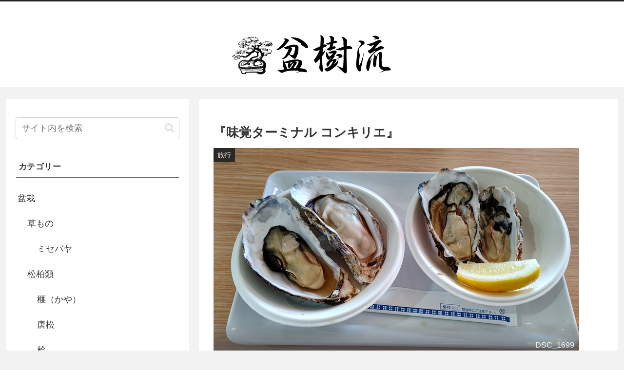

--- FILE ---
content_type: text/html; charset=utf-8
request_url: https://www.google.com/recaptcha/api2/anchor?ar=1&k=6LciOIsaAAAAAKPoyFp7Ub8WHAUJAQ2NhUkzMjfO&co=aHR0cHM6Ly9ib25qb3VyLWJvbnNhaS5jb206NDQz&hl=en&v=9TiwnJFHeuIw_s0wSd3fiKfN&size=invisible&badge=inline&anchor-ms=20000&execute-ms=30000&cb=gh25gclvxvbz
body_size: 48332
content:
<!DOCTYPE HTML><html dir="ltr" lang="en"><head><meta http-equiv="Content-Type" content="text/html; charset=UTF-8">
<meta http-equiv="X-UA-Compatible" content="IE=edge">
<title>reCAPTCHA</title>
<style type="text/css">
/* cyrillic-ext */
@font-face {
  font-family: 'Roboto';
  font-style: normal;
  font-weight: 400;
  font-stretch: 100%;
  src: url(//fonts.gstatic.com/s/roboto/v48/KFO7CnqEu92Fr1ME7kSn66aGLdTylUAMa3GUBHMdazTgWw.woff2) format('woff2');
  unicode-range: U+0460-052F, U+1C80-1C8A, U+20B4, U+2DE0-2DFF, U+A640-A69F, U+FE2E-FE2F;
}
/* cyrillic */
@font-face {
  font-family: 'Roboto';
  font-style: normal;
  font-weight: 400;
  font-stretch: 100%;
  src: url(//fonts.gstatic.com/s/roboto/v48/KFO7CnqEu92Fr1ME7kSn66aGLdTylUAMa3iUBHMdazTgWw.woff2) format('woff2');
  unicode-range: U+0301, U+0400-045F, U+0490-0491, U+04B0-04B1, U+2116;
}
/* greek-ext */
@font-face {
  font-family: 'Roboto';
  font-style: normal;
  font-weight: 400;
  font-stretch: 100%;
  src: url(//fonts.gstatic.com/s/roboto/v48/KFO7CnqEu92Fr1ME7kSn66aGLdTylUAMa3CUBHMdazTgWw.woff2) format('woff2');
  unicode-range: U+1F00-1FFF;
}
/* greek */
@font-face {
  font-family: 'Roboto';
  font-style: normal;
  font-weight: 400;
  font-stretch: 100%;
  src: url(//fonts.gstatic.com/s/roboto/v48/KFO7CnqEu92Fr1ME7kSn66aGLdTylUAMa3-UBHMdazTgWw.woff2) format('woff2');
  unicode-range: U+0370-0377, U+037A-037F, U+0384-038A, U+038C, U+038E-03A1, U+03A3-03FF;
}
/* math */
@font-face {
  font-family: 'Roboto';
  font-style: normal;
  font-weight: 400;
  font-stretch: 100%;
  src: url(//fonts.gstatic.com/s/roboto/v48/KFO7CnqEu92Fr1ME7kSn66aGLdTylUAMawCUBHMdazTgWw.woff2) format('woff2');
  unicode-range: U+0302-0303, U+0305, U+0307-0308, U+0310, U+0312, U+0315, U+031A, U+0326-0327, U+032C, U+032F-0330, U+0332-0333, U+0338, U+033A, U+0346, U+034D, U+0391-03A1, U+03A3-03A9, U+03B1-03C9, U+03D1, U+03D5-03D6, U+03F0-03F1, U+03F4-03F5, U+2016-2017, U+2034-2038, U+203C, U+2040, U+2043, U+2047, U+2050, U+2057, U+205F, U+2070-2071, U+2074-208E, U+2090-209C, U+20D0-20DC, U+20E1, U+20E5-20EF, U+2100-2112, U+2114-2115, U+2117-2121, U+2123-214F, U+2190, U+2192, U+2194-21AE, U+21B0-21E5, U+21F1-21F2, U+21F4-2211, U+2213-2214, U+2216-22FF, U+2308-230B, U+2310, U+2319, U+231C-2321, U+2336-237A, U+237C, U+2395, U+239B-23B7, U+23D0, U+23DC-23E1, U+2474-2475, U+25AF, U+25B3, U+25B7, U+25BD, U+25C1, U+25CA, U+25CC, U+25FB, U+266D-266F, U+27C0-27FF, U+2900-2AFF, U+2B0E-2B11, U+2B30-2B4C, U+2BFE, U+3030, U+FF5B, U+FF5D, U+1D400-1D7FF, U+1EE00-1EEFF;
}
/* symbols */
@font-face {
  font-family: 'Roboto';
  font-style: normal;
  font-weight: 400;
  font-stretch: 100%;
  src: url(//fonts.gstatic.com/s/roboto/v48/KFO7CnqEu92Fr1ME7kSn66aGLdTylUAMaxKUBHMdazTgWw.woff2) format('woff2');
  unicode-range: U+0001-000C, U+000E-001F, U+007F-009F, U+20DD-20E0, U+20E2-20E4, U+2150-218F, U+2190, U+2192, U+2194-2199, U+21AF, U+21E6-21F0, U+21F3, U+2218-2219, U+2299, U+22C4-22C6, U+2300-243F, U+2440-244A, U+2460-24FF, U+25A0-27BF, U+2800-28FF, U+2921-2922, U+2981, U+29BF, U+29EB, U+2B00-2BFF, U+4DC0-4DFF, U+FFF9-FFFB, U+10140-1018E, U+10190-1019C, U+101A0, U+101D0-101FD, U+102E0-102FB, U+10E60-10E7E, U+1D2C0-1D2D3, U+1D2E0-1D37F, U+1F000-1F0FF, U+1F100-1F1AD, U+1F1E6-1F1FF, U+1F30D-1F30F, U+1F315, U+1F31C, U+1F31E, U+1F320-1F32C, U+1F336, U+1F378, U+1F37D, U+1F382, U+1F393-1F39F, U+1F3A7-1F3A8, U+1F3AC-1F3AF, U+1F3C2, U+1F3C4-1F3C6, U+1F3CA-1F3CE, U+1F3D4-1F3E0, U+1F3ED, U+1F3F1-1F3F3, U+1F3F5-1F3F7, U+1F408, U+1F415, U+1F41F, U+1F426, U+1F43F, U+1F441-1F442, U+1F444, U+1F446-1F449, U+1F44C-1F44E, U+1F453, U+1F46A, U+1F47D, U+1F4A3, U+1F4B0, U+1F4B3, U+1F4B9, U+1F4BB, U+1F4BF, U+1F4C8-1F4CB, U+1F4D6, U+1F4DA, U+1F4DF, U+1F4E3-1F4E6, U+1F4EA-1F4ED, U+1F4F7, U+1F4F9-1F4FB, U+1F4FD-1F4FE, U+1F503, U+1F507-1F50B, U+1F50D, U+1F512-1F513, U+1F53E-1F54A, U+1F54F-1F5FA, U+1F610, U+1F650-1F67F, U+1F687, U+1F68D, U+1F691, U+1F694, U+1F698, U+1F6AD, U+1F6B2, U+1F6B9-1F6BA, U+1F6BC, U+1F6C6-1F6CF, U+1F6D3-1F6D7, U+1F6E0-1F6EA, U+1F6F0-1F6F3, U+1F6F7-1F6FC, U+1F700-1F7FF, U+1F800-1F80B, U+1F810-1F847, U+1F850-1F859, U+1F860-1F887, U+1F890-1F8AD, U+1F8B0-1F8BB, U+1F8C0-1F8C1, U+1F900-1F90B, U+1F93B, U+1F946, U+1F984, U+1F996, U+1F9E9, U+1FA00-1FA6F, U+1FA70-1FA7C, U+1FA80-1FA89, U+1FA8F-1FAC6, U+1FACE-1FADC, U+1FADF-1FAE9, U+1FAF0-1FAF8, U+1FB00-1FBFF;
}
/* vietnamese */
@font-face {
  font-family: 'Roboto';
  font-style: normal;
  font-weight: 400;
  font-stretch: 100%;
  src: url(//fonts.gstatic.com/s/roboto/v48/KFO7CnqEu92Fr1ME7kSn66aGLdTylUAMa3OUBHMdazTgWw.woff2) format('woff2');
  unicode-range: U+0102-0103, U+0110-0111, U+0128-0129, U+0168-0169, U+01A0-01A1, U+01AF-01B0, U+0300-0301, U+0303-0304, U+0308-0309, U+0323, U+0329, U+1EA0-1EF9, U+20AB;
}
/* latin-ext */
@font-face {
  font-family: 'Roboto';
  font-style: normal;
  font-weight: 400;
  font-stretch: 100%;
  src: url(//fonts.gstatic.com/s/roboto/v48/KFO7CnqEu92Fr1ME7kSn66aGLdTylUAMa3KUBHMdazTgWw.woff2) format('woff2');
  unicode-range: U+0100-02BA, U+02BD-02C5, U+02C7-02CC, U+02CE-02D7, U+02DD-02FF, U+0304, U+0308, U+0329, U+1D00-1DBF, U+1E00-1E9F, U+1EF2-1EFF, U+2020, U+20A0-20AB, U+20AD-20C0, U+2113, U+2C60-2C7F, U+A720-A7FF;
}
/* latin */
@font-face {
  font-family: 'Roboto';
  font-style: normal;
  font-weight: 400;
  font-stretch: 100%;
  src: url(//fonts.gstatic.com/s/roboto/v48/KFO7CnqEu92Fr1ME7kSn66aGLdTylUAMa3yUBHMdazQ.woff2) format('woff2');
  unicode-range: U+0000-00FF, U+0131, U+0152-0153, U+02BB-02BC, U+02C6, U+02DA, U+02DC, U+0304, U+0308, U+0329, U+2000-206F, U+20AC, U+2122, U+2191, U+2193, U+2212, U+2215, U+FEFF, U+FFFD;
}
/* cyrillic-ext */
@font-face {
  font-family: 'Roboto';
  font-style: normal;
  font-weight: 500;
  font-stretch: 100%;
  src: url(//fonts.gstatic.com/s/roboto/v48/KFO7CnqEu92Fr1ME7kSn66aGLdTylUAMa3GUBHMdazTgWw.woff2) format('woff2');
  unicode-range: U+0460-052F, U+1C80-1C8A, U+20B4, U+2DE0-2DFF, U+A640-A69F, U+FE2E-FE2F;
}
/* cyrillic */
@font-face {
  font-family: 'Roboto';
  font-style: normal;
  font-weight: 500;
  font-stretch: 100%;
  src: url(//fonts.gstatic.com/s/roboto/v48/KFO7CnqEu92Fr1ME7kSn66aGLdTylUAMa3iUBHMdazTgWw.woff2) format('woff2');
  unicode-range: U+0301, U+0400-045F, U+0490-0491, U+04B0-04B1, U+2116;
}
/* greek-ext */
@font-face {
  font-family: 'Roboto';
  font-style: normal;
  font-weight: 500;
  font-stretch: 100%;
  src: url(//fonts.gstatic.com/s/roboto/v48/KFO7CnqEu92Fr1ME7kSn66aGLdTylUAMa3CUBHMdazTgWw.woff2) format('woff2');
  unicode-range: U+1F00-1FFF;
}
/* greek */
@font-face {
  font-family: 'Roboto';
  font-style: normal;
  font-weight: 500;
  font-stretch: 100%;
  src: url(//fonts.gstatic.com/s/roboto/v48/KFO7CnqEu92Fr1ME7kSn66aGLdTylUAMa3-UBHMdazTgWw.woff2) format('woff2');
  unicode-range: U+0370-0377, U+037A-037F, U+0384-038A, U+038C, U+038E-03A1, U+03A3-03FF;
}
/* math */
@font-face {
  font-family: 'Roboto';
  font-style: normal;
  font-weight: 500;
  font-stretch: 100%;
  src: url(//fonts.gstatic.com/s/roboto/v48/KFO7CnqEu92Fr1ME7kSn66aGLdTylUAMawCUBHMdazTgWw.woff2) format('woff2');
  unicode-range: U+0302-0303, U+0305, U+0307-0308, U+0310, U+0312, U+0315, U+031A, U+0326-0327, U+032C, U+032F-0330, U+0332-0333, U+0338, U+033A, U+0346, U+034D, U+0391-03A1, U+03A3-03A9, U+03B1-03C9, U+03D1, U+03D5-03D6, U+03F0-03F1, U+03F4-03F5, U+2016-2017, U+2034-2038, U+203C, U+2040, U+2043, U+2047, U+2050, U+2057, U+205F, U+2070-2071, U+2074-208E, U+2090-209C, U+20D0-20DC, U+20E1, U+20E5-20EF, U+2100-2112, U+2114-2115, U+2117-2121, U+2123-214F, U+2190, U+2192, U+2194-21AE, U+21B0-21E5, U+21F1-21F2, U+21F4-2211, U+2213-2214, U+2216-22FF, U+2308-230B, U+2310, U+2319, U+231C-2321, U+2336-237A, U+237C, U+2395, U+239B-23B7, U+23D0, U+23DC-23E1, U+2474-2475, U+25AF, U+25B3, U+25B7, U+25BD, U+25C1, U+25CA, U+25CC, U+25FB, U+266D-266F, U+27C0-27FF, U+2900-2AFF, U+2B0E-2B11, U+2B30-2B4C, U+2BFE, U+3030, U+FF5B, U+FF5D, U+1D400-1D7FF, U+1EE00-1EEFF;
}
/* symbols */
@font-face {
  font-family: 'Roboto';
  font-style: normal;
  font-weight: 500;
  font-stretch: 100%;
  src: url(//fonts.gstatic.com/s/roboto/v48/KFO7CnqEu92Fr1ME7kSn66aGLdTylUAMaxKUBHMdazTgWw.woff2) format('woff2');
  unicode-range: U+0001-000C, U+000E-001F, U+007F-009F, U+20DD-20E0, U+20E2-20E4, U+2150-218F, U+2190, U+2192, U+2194-2199, U+21AF, U+21E6-21F0, U+21F3, U+2218-2219, U+2299, U+22C4-22C6, U+2300-243F, U+2440-244A, U+2460-24FF, U+25A0-27BF, U+2800-28FF, U+2921-2922, U+2981, U+29BF, U+29EB, U+2B00-2BFF, U+4DC0-4DFF, U+FFF9-FFFB, U+10140-1018E, U+10190-1019C, U+101A0, U+101D0-101FD, U+102E0-102FB, U+10E60-10E7E, U+1D2C0-1D2D3, U+1D2E0-1D37F, U+1F000-1F0FF, U+1F100-1F1AD, U+1F1E6-1F1FF, U+1F30D-1F30F, U+1F315, U+1F31C, U+1F31E, U+1F320-1F32C, U+1F336, U+1F378, U+1F37D, U+1F382, U+1F393-1F39F, U+1F3A7-1F3A8, U+1F3AC-1F3AF, U+1F3C2, U+1F3C4-1F3C6, U+1F3CA-1F3CE, U+1F3D4-1F3E0, U+1F3ED, U+1F3F1-1F3F3, U+1F3F5-1F3F7, U+1F408, U+1F415, U+1F41F, U+1F426, U+1F43F, U+1F441-1F442, U+1F444, U+1F446-1F449, U+1F44C-1F44E, U+1F453, U+1F46A, U+1F47D, U+1F4A3, U+1F4B0, U+1F4B3, U+1F4B9, U+1F4BB, U+1F4BF, U+1F4C8-1F4CB, U+1F4D6, U+1F4DA, U+1F4DF, U+1F4E3-1F4E6, U+1F4EA-1F4ED, U+1F4F7, U+1F4F9-1F4FB, U+1F4FD-1F4FE, U+1F503, U+1F507-1F50B, U+1F50D, U+1F512-1F513, U+1F53E-1F54A, U+1F54F-1F5FA, U+1F610, U+1F650-1F67F, U+1F687, U+1F68D, U+1F691, U+1F694, U+1F698, U+1F6AD, U+1F6B2, U+1F6B9-1F6BA, U+1F6BC, U+1F6C6-1F6CF, U+1F6D3-1F6D7, U+1F6E0-1F6EA, U+1F6F0-1F6F3, U+1F6F7-1F6FC, U+1F700-1F7FF, U+1F800-1F80B, U+1F810-1F847, U+1F850-1F859, U+1F860-1F887, U+1F890-1F8AD, U+1F8B0-1F8BB, U+1F8C0-1F8C1, U+1F900-1F90B, U+1F93B, U+1F946, U+1F984, U+1F996, U+1F9E9, U+1FA00-1FA6F, U+1FA70-1FA7C, U+1FA80-1FA89, U+1FA8F-1FAC6, U+1FACE-1FADC, U+1FADF-1FAE9, U+1FAF0-1FAF8, U+1FB00-1FBFF;
}
/* vietnamese */
@font-face {
  font-family: 'Roboto';
  font-style: normal;
  font-weight: 500;
  font-stretch: 100%;
  src: url(//fonts.gstatic.com/s/roboto/v48/KFO7CnqEu92Fr1ME7kSn66aGLdTylUAMa3OUBHMdazTgWw.woff2) format('woff2');
  unicode-range: U+0102-0103, U+0110-0111, U+0128-0129, U+0168-0169, U+01A0-01A1, U+01AF-01B0, U+0300-0301, U+0303-0304, U+0308-0309, U+0323, U+0329, U+1EA0-1EF9, U+20AB;
}
/* latin-ext */
@font-face {
  font-family: 'Roboto';
  font-style: normal;
  font-weight: 500;
  font-stretch: 100%;
  src: url(//fonts.gstatic.com/s/roboto/v48/KFO7CnqEu92Fr1ME7kSn66aGLdTylUAMa3KUBHMdazTgWw.woff2) format('woff2');
  unicode-range: U+0100-02BA, U+02BD-02C5, U+02C7-02CC, U+02CE-02D7, U+02DD-02FF, U+0304, U+0308, U+0329, U+1D00-1DBF, U+1E00-1E9F, U+1EF2-1EFF, U+2020, U+20A0-20AB, U+20AD-20C0, U+2113, U+2C60-2C7F, U+A720-A7FF;
}
/* latin */
@font-face {
  font-family: 'Roboto';
  font-style: normal;
  font-weight: 500;
  font-stretch: 100%;
  src: url(//fonts.gstatic.com/s/roboto/v48/KFO7CnqEu92Fr1ME7kSn66aGLdTylUAMa3yUBHMdazQ.woff2) format('woff2');
  unicode-range: U+0000-00FF, U+0131, U+0152-0153, U+02BB-02BC, U+02C6, U+02DA, U+02DC, U+0304, U+0308, U+0329, U+2000-206F, U+20AC, U+2122, U+2191, U+2193, U+2212, U+2215, U+FEFF, U+FFFD;
}
/* cyrillic-ext */
@font-face {
  font-family: 'Roboto';
  font-style: normal;
  font-weight: 900;
  font-stretch: 100%;
  src: url(//fonts.gstatic.com/s/roboto/v48/KFO7CnqEu92Fr1ME7kSn66aGLdTylUAMa3GUBHMdazTgWw.woff2) format('woff2');
  unicode-range: U+0460-052F, U+1C80-1C8A, U+20B4, U+2DE0-2DFF, U+A640-A69F, U+FE2E-FE2F;
}
/* cyrillic */
@font-face {
  font-family: 'Roboto';
  font-style: normal;
  font-weight: 900;
  font-stretch: 100%;
  src: url(//fonts.gstatic.com/s/roboto/v48/KFO7CnqEu92Fr1ME7kSn66aGLdTylUAMa3iUBHMdazTgWw.woff2) format('woff2');
  unicode-range: U+0301, U+0400-045F, U+0490-0491, U+04B0-04B1, U+2116;
}
/* greek-ext */
@font-face {
  font-family: 'Roboto';
  font-style: normal;
  font-weight: 900;
  font-stretch: 100%;
  src: url(//fonts.gstatic.com/s/roboto/v48/KFO7CnqEu92Fr1ME7kSn66aGLdTylUAMa3CUBHMdazTgWw.woff2) format('woff2');
  unicode-range: U+1F00-1FFF;
}
/* greek */
@font-face {
  font-family: 'Roboto';
  font-style: normal;
  font-weight: 900;
  font-stretch: 100%;
  src: url(//fonts.gstatic.com/s/roboto/v48/KFO7CnqEu92Fr1ME7kSn66aGLdTylUAMa3-UBHMdazTgWw.woff2) format('woff2');
  unicode-range: U+0370-0377, U+037A-037F, U+0384-038A, U+038C, U+038E-03A1, U+03A3-03FF;
}
/* math */
@font-face {
  font-family: 'Roboto';
  font-style: normal;
  font-weight: 900;
  font-stretch: 100%;
  src: url(//fonts.gstatic.com/s/roboto/v48/KFO7CnqEu92Fr1ME7kSn66aGLdTylUAMawCUBHMdazTgWw.woff2) format('woff2');
  unicode-range: U+0302-0303, U+0305, U+0307-0308, U+0310, U+0312, U+0315, U+031A, U+0326-0327, U+032C, U+032F-0330, U+0332-0333, U+0338, U+033A, U+0346, U+034D, U+0391-03A1, U+03A3-03A9, U+03B1-03C9, U+03D1, U+03D5-03D6, U+03F0-03F1, U+03F4-03F5, U+2016-2017, U+2034-2038, U+203C, U+2040, U+2043, U+2047, U+2050, U+2057, U+205F, U+2070-2071, U+2074-208E, U+2090-209C, U+20D0-20DC, U+20E1, U+20E5-20EF, U+2100-2112, U+2114-2115, U+2117-2121, U+2123-214F, U+2190, U+2192, U+2194-21AE, U+21B0-21E5, U+21F1-21F2, U+21F4-2211, U+2213-2214, U+2216-22FF, U+2308-230B, U+2310, U+2319, U+231C-2321, U+2336-237A, U+237C, U+2395, U+239B-23B7, U+23D0, U+23DC-23E1, U+2474-2475, U+25AF, U+25B3, U+25B7, U+25BD, U+25C1, U+25CA, U+25CC, U+25FB, U+266D-266F, U+27C0-27FF, U+2900-2AFF, U+2B0E-2B11, U+2B30-2B4C, U+2BFE, U+3030, U+FF5B, U+FF5D, U+1D400-1D7FF, U+1EE00-1EEFF;
}
/* symbols */
@font-face {
  font-family: 'Roboto';
  font-style: normal;
  font-weight: 900;
  font-stretch: 100%;
  src: url(//fonts.gstatic.com/s/roboto/v48/KFO7CnqEu92Fr1ME7kSn66aGLdTylUAMaxKUBHMdazTgWw.woff2) format('woff2');
  unicode-range: U+0001-000C, U+000E-001F, U+007F-009F, U+20DD-20E0, U+20E2-20E4, U+2150-218F, U+2190, U+2192, U+2194-2199, U+21AF, U+21E6-21F0, U+21F3, U+2218-2219, U+2299, U+22C4-22C6, U+2300-243F, U+2440-244A, U+2460-24FF, U+25A0-27BF, U+2800-28FF, U+2921-2922, U+2981, U+29BF, U+29EB, U+2B00-2BFF, U+4DC0-4DFF, U+FFF9-FFFB, U+10140-1018E, U+10190-1019C, U+101A0, U+101D0-101FD, U+102E0-102FB, U+10E60-10E7E, U+1D2C0-1D2D3, U+1D2E0-1D37F, U+1F000-1F0FF, U+1F100-1F1AD, U+1F1E6-1F1FF, U+1F30D-1F30F, U+1F315, U+1F31C, U+1F31E, U+1F320-1F32C, U+1F336, U+1F378, U+1F37D, U+1F382, U+1F393-1F39F, U+1F3A7-1F3A8, U+1F3AC-1F3AF, U+1F3C2, U+1F3C4-1F3C6, U+1F3CA-1F3CE, U+1F3D4-1F3E0, U+1F3ED, U+1F3F1-1F3F3, U+1F3F5-1F3F7, U+1F408, U+1F415, U+1F41F, U+1F426, U+1F43F, U+1F441-1F442, U+1F444, U+1F446-1F449, U+1F44C-1F44E, U+1F453, U+1F46A, U+1F47D, U+1F4A3, U+1F4B0, U+1F4B3, U+1F4B9, U+1F4BB, U+1F4BF, U+1F4C8-1F4CB, U+1F4D6, U+1F4DA, U+1F4DF, U+1F4E3-1F4E6, U+1F4EA-1F4ED, U+1F4F7, U+1F4F9-1F4FB, U+1F4FD-1F4FE, U+1F503, U+1F507-1F50B, U+1F50D, U+1F512-1F513, U+1F53E-1F54A, U+1F54F-1F5FA, U+1F610, U+1F650-1F67F, U+1F687, U+1F68D, U+1F691, U+1F694, U+1F698, U+1F6AD, U+1F6B2, U+1F6B9-1F6BA, U+1F6BC, U+1F6C6-1F6CF, U+1F6D3-1F6D7, U+1F6E0-1F6EA, U+1F6F0-1F6F3, U+1F6F7-1F6FC, U+1F700-1F7FF, U+1F800-1F80B, U+1F810-1F847, U+1F850-1F859, U+1F860-1F887, U+1F890-1F8AD, U+1F8B0-1F8BB, U+1F8C0-1F8C1, U+1F900-1F90B, U+1F93B, U+1F946, U+1F984, U+1F996, U+1F9E9, U+1FA00-1FA6F, U+1FA70-1FA7C, U+1FA80-1FA89, U+1FA8F-1FAC6, U+1FACE-1FADC, U+1FADF-1FAE9, U+1FAF0-1FAF8, U+1FB00-1FBFF;
}
/* vietnamese */
@font-face {
  font-family: 'Roboto';
  font-style: normal;
  font-weight: 900;
  font-stretch: 100%;
  src: url(//fonts.gstatic.com/s/roboto/v48/KFO7CnqEu92Fr1ME7kSn66aGLdTylUAMa3OUBHMdazTgWw.woff2) format('woff2');
  unicode-range: U+0102-0103, U+0110-0111, U+0128-0129, U+0168-0169, U+01A0-01A1, U+01AF-01B0, U+0300-0301, U+0303-0304, U+0308-0309, U+0323, U+0329, U+1EA0-1EF9, U+20AB;
}
/* latin-ext */
@font-face {
  font-family: 'Roboto';
  font-style: normal;
  font-weight: 900;
  font-stretch: 100%;
  src: url(//fonts.gstatic.com/s/roboto/v48/KFO7CnqEu92Fr1ME7kSn66aGLdTylUAMa3KUBHMdazTgWw.woff2) format('woff2');
  unicode-range: U+0100-02BA, U+02BD-02C5, U+02C7-02CC, U+02CE-02D7, U+02DD-02FF, U+0304, U+0308, U+0329, U+1D00-1DBF, U+1E00-1E9F, U+1EF2-1EFF, U+2020, U+20A0-20AB, U+20AD-20C0, U+2113, U+2C60-2C7F, U+A720-A7FF;
}
/* latin */
@font-face {
  font-family: 'Roboto';
  font-style: normal;
  font-weight: 900;
  font-stretch: 100%;
  src: url(//fonts.gstatic.com/s/roboto/v48/KFO7CnqEu92Fr1ME7kSn66aGLdTylUAMa3yUBHMdazQ.woff2) format('woff2');
  unicode-range: U+0000-00FF, U+0131, U+0152-0153, U+02BB-02BC, U+02C6, U+02DA, U+02DC, U+0304, U+0308, U+0329, U+2000-206F, U+20AC, U+2122, U+2191, U+2193, U+2212, U+2215, U+FEFF, U+FFFD;
}

</style>
<link rel="stylesheet" type="text/css" href="https://www.gstatic.com/recaptcha/releases/9TiwnJFHeuIw_s0wSd3fiKfN/styles__ltr.css">
<script nonce="gCZVKqJQGVmFmel5hlIr7A" type="text/javascript">window['__recaptcha_api'] = 'https://www.google.com/recaptcha/api2/';</script>
<script type="text/javascript" src="https://www.gstatic.com/recaptcha/releases/9TiwnJFHeuIw_s0wSd3fiKfN/recaptcha__en.js" nonce="gCZVKqJQGVmFmel5hlIr7A">
      
    </script></head>
<body><div id="rc-anchor-alert" class="rc-anchor-alert"></div>
<input type="hidden" id="recaptcha-token" value="[base64]">
<script type="text/javascript" nonce="gCZVKqJQGVmFmel5hlIr7A">
      recaptcha.anchor.Main.init("[\x22ainput\x22,[\x22bgdata\x22,\x22\x22,\[base64]/[base64]/[base64]/[base64]/cjw8ejpyPj4+eil9Y2F0Y2gobCl7dGhyb3cgbDt9fSxIPWZ1bmN0aW9uKHcsdCx6KXtpZih3PT0xOTR8fHc9PTIwOCl0LnZbd10/dC52W3ddLmNvbmNhdCh6KTp0LnZbd109b2Yoeix0KTtlbHNle2lmKHQuYkImJnchPTMxNylyZXR1cm47dz09NjZ8fHc9PTEyMnx8dz09NDcwfHx3PT00NHx8dz09NDE2fHx3PT0zOTd8fHc9PTQyMXx8dz09Njh8fHc9PTcwfHx3PT0xODQ/[base64]/[base64]/[base64]/bmV3IGRbVl0oSlswXSk6cD09Mj9uZXcgZFtWXShKWzBdLEpbMV0pOnA9PTM/bmV3IGRbVl0oSlswXSxKWzFdLEpbMl0pOnA9PTQ/[base64]/[base64]/[base64]/[base64]\x22,\[base64]\\u003d\x22,\x22fcKsYRvCo1BbwoTDmhnCpVrDuTQnwqzDvsKgwo7DiGZWXsOSw4oxMwwMwr9Jw6wWEcO2w7MTwrcWIE9Vwo5JQ8K0w4bDksOtw7gyJsOow5/[base64]/DvcOGMB/[base64]/CksKbw5luw4h1w6dmTm3DuUbDhsKHa8O2w5kEw4XDp07Dg8OhOHE5AcOwK8K8B0bCsMOPBTofOsOEwqROHHjDkklHwrsKa8K+N2Q3w4/[base64]/Y8K9G8O7wo3DjU7CpjDClMOHRMO1QA3Ck8Kqwr3ClEkSwoJpw5EBJsKWwqEgWifCqVYsaT1SQMK8wqvCtSlOQkQfwo/Cu8KQXcOcwrrDvXHDtXzCtMOEwqk6WTtVw5c4GsKeIcOCw57Di0gqccKMwp1XYcODwoXDvh/DjlnCm1Q9c8Ouw4M8wpNHwrJcKADCn8OGbVQQPcKeVE0GwoAhP1zCt8KAwokCZ8OpwpYRwpTDh8KIw60fw5HCrxLCr8OzwpEDw4LDpMKiwpUdwqArQ8K4E8KyPAV/wqHDlcOyw7zDgn7DpUAJwpTDvD4RHMOhKhsYw5AHwrB5MCvDjnVEw5x3wpXCscK5w4jCs0xuEMKcw5fDusKHP8OYH8OPw68+w6HCqsOhZsOIbsOucMKlLhbCuzthw5TDmcKEw5nDqDTCmcOOw7FWPVzDpWwvw5dJUG/CsQ7Dn8OUcXJUccKtGcKKwqHDlBFgw4PCgmnDoibDrcOywrgBYnLCpMKyST5VwpQ5wqJvw47DhsKzYjJWwo7CvsKew5s0dFbCg8Oaw5HCnWNDw6jClcOsPCwxJsOTIMOZw7HDpi3DpMO5wrfCksO2BcOcS8KLPsKWw7HCqnTDvUR+wr7ChH9nDhlLwrgDR0s/w67DlUDDuMOyO8OnQ8OkRcOTwofCuMKIX8Obwr7CjMOpYMOKw57Dp8KGLiLDrTTCvk/DvyJOQBU2wqPDhRbCl8O6w4rCmsOtwoBPEcKSw6toMQ5ywp9Pw7Zow6vDsWoYwpTCrTsPAsO3wrHCrMKAd13Ci8OgDsOfDMK/[base64]/w6fDnT3CoxPDvzwKwo8awoPDiCvCmhdoW8ONw5rDm2nDnMK2ER3Ckwduwp7DvcOxwqBPwoAbd8OLwqLDlsOcBG9/[base64]/w6N6wr3DtsO+w4/[base64]/[base64]/Cq8OawqkTd8KIw5IGaWzDvMKDw44uwp8NVsOVwrd1LsKlwrnCoFDDi0rCicOKwpVCV2stw7pWc8KgdVEDwocNOsO1w5LCh2llN8OddMK0f8O5IsO0LSbDrVrDj8KNJMKjFWRrw65lCA/[base64]/ChQoFC8OkbsKywp7DjBJFwoNuw4zCnMKswqDCnjcLwol5w4RJwqPDkxh3w78dBgAXwoAzEMOSw6HDpUYgw5Q8OcO/[base64]/[base64]/LTtxwpx7wpcpdgTDkE7DvcKTw6Z/w7/DhR1gw7Mow50eZT3Cm8OZwocGwqZLwrl2wo4Sw5lawpRHdDtmwqnCny/Dj8KdwpbDmEENHcKIw7DCmMKsOVZLGzbDl8OAbzHCpMKoasOKwqvCjydUPcKqwqYfCMOMw4l/bMOQEMKfTjB7wrPDj8KlwonCsQoHwpx3wofCqQDDtMKERVtSw4xfw4ZxADXDo8OYdVbCqTYGwoJsw4YXUsORRy4Mw6nCjsKyN8O7w4BNw49FYjYZXxHDrV8JMsOpeC7DpcOJYcKuSX09FsOpLMOqw4bDojPDt8OnwqgowpV2Lh4Cw7XCjDFoXsONwrRkwr/[base64]/[base64]/ccKnHmjCmjTDg2wYWwBrw4UtwpZKwrszw6PDoU3DvMKUw78rUsKmJ17CrioIwr3DrMO0X2l7acOyBcOkWHfCsMKlSi9Jw7UbIsK9bMKrOQtAOcO6w4DCklhswoUowqXClkrCuBXCiicLZHLDusOxwr/[base64]/DrSvDolM5woEqUi1jQSMfOxPCkMKuR8OTQMKxw6PDoj3ChxbDqMOZwpvDrS95w57CssK4w7omfcOdccOLwrPDo2/CrlTChwIiasO2XVHDt016CcKJw6YXw5FWf8KtVjIww4/CoDppeBEcw4HClcK8JDLCqsOnwobDiMOaw7AcCwZVwpLCvcK6w6JeL8Ktw6PDqcKeC8K2w7zCp8OmwqrCvFNtCcK8woJEw4VeIcO6w53Cl8KOKD/Cl8OQcjjCgcKoJwbChMK6wo7Cp3jDpwDDtMOHwphMw4TCnMO3d1rDkSnCuUHDgsOxwoPDjBbDsE0Tw6A8f8OlXsOgw7/DtDXDvgXDhjjDi096BVULwoYZwp3CqCoxRcOaccOZw5ZuTDsQw64Qd3bCmnXDusORw6zDucKdwrNXwq56w44Mc8OEwqgMwq3DssKbw78aw7TCpMKfBsO5aMK/IcOrMgcUwpYAwr9XYsOaw4ECGBnDnsKdFsKWfQzDmcK/w4/CkzjDqcKVwqYSwpBmwrErw5nCnRo6IMKHSEdyG8KHw71oPx4Dwq3DgTfCpiBpw5bDlE7Ct3DDpE5Rwrghw7/DmHdTdXvDkEjDgsKEw5tvwqBYDcKvwpfDqUfDrsKOwqRzw67CkMO8w4zCk33Dq8KRw7kyc8OGVHbCo8OXw49VbENLw5U2bMO/[base64]/DoGIKwqrDq8K8FsKdw5Vgw5dNw4nDv8KJLXx/FwFhwq7Dm8KGw7kiwobCgGLChkAbKWzCv8KwWTPDksKVP2LDu8OBT0nCgT/DusORVzjCmxvDjMKTwrRvf8OoFXlfw5V1wp3CuMK3w6lICwU2w6TDucK9IsOFwrHDusO2w71ywpo+GyFqOyrDq8KiaUbDgcOOwonChETDvy7CvMOoDcKqw5IJw6/CrSsoNyFVw4HCqRnCm8Khw6XDlzc/[base64]/IcKrw5pLwqUUGcOrMVkUw4rCkx9Cw73CpggHw6zDk1TDhwoZw57CjsKlw55MOizDo8KWwqABacO8WMKmw5ZROsObOkMjdS7DvcK4dcOlF8KrHiZfDcOBM8KVTFFWKSPDtsOJw4FuWsKaYVYYC1FMw77Ci8OHS3/DuwvDkS3CmwfCg8K1wpM8I8KKwpTClTPDgMOKZybCoFoKTFN+YsKXN8KZfCHCuDFAwq1fAwDCusOsw6fChcOPfAdAwoLCrBBIbgHCnsKWwojCpcOFw4bDi8Krw77DgMO6wpp1SG/CtMKPNnghE8Obw48Aw7vDpMOUw7/CulvDisKgwpDCmMKAwo8Le8KDLVPDmsKpfcK3Y8Ozw5rDhDl9wqR/woQhdsKfDhHDgcK3w73Cn33DqcO1wr/[base64]/w4LCi8O9c8Ozw7TDlMK/cMKNcsKlwqEuLHzCj2NBasKFw7zDqsKwV8OYdcOZw6IiLGjCp1LDvilAPC9ocAB7JQAAwqsHwqABwq3DlMOkCsOAwo7ColV0Jy4Vd8KJLn/DjcO8wrfDisKealXCssOaFnnDhMKqCFXDrRxnw5nCmG80w6nDvWtNeSTDhcO5N1FcZT53wrTDqkV9PCwnwq8RN8ObwrIuVcKowqYTw4EnR8KcwqfDk0Mxwr7DglPCgsOpUmfDkcK6e8OoeMK6woHDhcKoFnwWw7bCnQ5pOcKswrYVRCDDgzYrw6NBG0BVw6fCn0l7wq/DpcOmbMOywpDChgTCvmAJw5zCkwdQKxBlM2fDjxRBAcO+fiXDrsKjwoINQ3Z3wrwGwr00B1XCq8K/b3tRJzEywpLCucOeOwbCj0XDkUsdTMOIWsKVwrNgwqLCh8ORw73DhMO+wp4MQsKEwpFNacKmw5HCsh/CjMOMwqHDgXgTw6rDnkXCkQjDnsOJcwbCsUpQw6HDmzgGw7fDr8Ozw5PDmS/ChcOvw4ldw4TDjlfCrcKeAAMlw7vDvzjDusKKJcKze8O3HQ7CsF1NUMKIbsOvP03CtMOiwpF5WkHDsFt0SMKaw6zDpMKgH8O7CcOPMMK+w6DCskzDvU3DrsKudsO6wrV4woLDuk5lcFfCvxXCvg1oVEpGw5zDhEbCu8OVFSLCuMKPOMKVTsKMMn3Cr8O7w6vCrMO1KD/CijzDuW8Tw5rDucKOw5LCuMKewoVoayrClsKQwpVxHMOiw6/[base64]/w6TCgHUTUnUgw7kTw7XDrwvClGpRwpjDpy5cJVLDkF5EwojCtynDh8OFZX18McOQw4PCjcKBw5srMcK4w6jCuWTCrxvCuW0Dw7J+Wnkqw5xIwrUFw5tyOcKxcSfDoMOeVD/DrkbCnj/DlMK8Zx0ow4bCssOOcwDDt8KebMKbwqdSXcOXw786WlUgXyEvw5LCoMOBYcK3wrTDmMO8ecOMw69LL8ORAU3CuWrDkWrCmMKYwqPCqA4GwqV4EMKAF8KIFMK/MMOsABfDp8OUw5VnaBTCsCJMw4LDkxpfw5EYQ0Mfwq0dw6V1wq3Dg8KGWsO3ZSgMwqkzScKow53DhcO5bTvCr2cVwqU1w4XDv8OQBl/DjsOga27DoMKwwp7CrcOiw7DClsKuU8OTdEbDkMKPBMKuwo82QEHDncOgwrMCc8Kow4PDuRYNYsOCV8KjwqPCgsKPC2XCj8KbAcKow43Dvg/Dmj/Dl8OIDyInwr/DqsO/[base64]/CmsOQD38ECMKBJsOfwo/CqkbDosK2wrfCpcOhOsKFw5/DksK0SXTDuMKLVsOWw5JcVAsPO8KMw4lgJMKtwovCnwrCkMKLSwvDi1HCusKSDMKnw6PDo8Kuw7gNw4sGw7Q5w7gTwr3Dq1BLwrXDqsKHcENzwoI2wqVMwpAzw5ApXMO5wrDCuwgDAcKfIMKIw5fCksOIZD3Cp3/DmsKZQ8KCJVDCtsOlw43DrMKaGiXDl1kaw6c6w6/[base64]/Q8O6NMOlfkfCs0vCmFbDv8KyK2PClsOGESwBwojCs2zCk8Kwwp3Dn27DnQkLwpd0F8OvVVE6wqQsBCrChMK5w65tw4kTby/DsHpDwpwzwrjDl2rDvsO3w4tiMTjDiyTCvMKEIMKnw6Eyw40YPcOLw5HCg0zDgzLDs8OOaMOiS3DDljUDDMO0OyEww4fCjMO/egPDmcKIw5tmaDbDsMKVw5TCm8O/woB8PkvCjSfDncK2Gh1EFcOlMcKRw6bCjcOrP3siwp0Hw6LCnMKSRcKnAcKCwqMlWi/[base64]/HcK3w71RalHCkXkrYcO8wroBwozDpV/Dl2jDj8Ofw4TDlWDDrcKDw6XDrMOeQVsQO8KpworDqMOzbD3DsE/ClcKvSWTCmcK3b8O0wprDgSDCjsKww7/CrFJHw4UDw4jCncOnwqzDtnBdfDnDmgDCuMKgOMKTYxIcN1ctVMOvw5Rlwp3CuiI8w5FQw4dWDEgmw5gABljCr0jChkNowol2wqPCrcKDJ8OgKD5Lw6XCgMOgLl98wqoCwqtHUxDCrMKGw5MQHMO/wpvDjmd7K8Ocw6/[base64]/DqHlHwr3DlMK5Sh3DvRQeHMOrwrzDnHfDmcOWwrtrw7wYCnVzACVgwonCmcKFwqocGEzDqkLDlsOuwrfCjAjDjMOofgLDj8KZZsKabcOtworCnybCh8ONw4/CnQ7DocOrw6fDqcKEw69Jw590f8O/YDvCscKtwp/ClzzCrcOGw6fDngocPcK9w5fDnRTCmVvCicKzBVrDpwXCtcOYQGjDhV0wRsK7wpHDhAQoaQ7CrsK5w7UYVlEpworDiUTDk0JuB11Dw6fCkioyaFtFCirCs2hdw5/[base64]/CqcOfwqgjZ8OcUDHDiMOSaCJLwr1DYm3DhsKww5fDnMOPwpgiX8KOBghww480wrJzw7jDjG0LLsOlwojDusOkw4bCiMKVwpbDrQYSwr3ChsOEw7pkLsKewoVjwozDs3vCgsKMw5LCqXltw75NwqHCpC/Ct8K+wr1ve8O8w6HDt8OiaBrCtB9DwrzDq0R1TsOtw44wfUHDtcK/[base64]/[base64]/DpUs8w6cgwqrCmEUDwoDClsKSwpvDjX/DtVrDtmHCmG48w5/Cqlc3G8KNXy/DpMO6BMKiw5vDlTRSdcKAJUzCi2LCpB0aw5Bzw4XChR/Diw3DlFTCmVdbZ8OCE8KvGMOKWnrDvsOXwrZyw5jDlMOFworCvcOrwozDnMOrwq/DpsKrw4YRSm11V3jCu8KeDXx1woMhw4UmwrbCtyrCjMOSD3zCtw/Cq0PCsmBPOBHDnlFJcjNHwr4Pw4NhYAPDsMK3w67DnsOCTQgtw78BMcKmw6JOwoBaccKxwofCixM9w6BOwq7Duwpiw5Byw6/DrDHDlWfCt8OSw6jCu8K4NsOtw7fDrnI8wpI5woNgw40TZsOBw5FvC08vLAfDiDvCisOQw7/CiDbDgMKRFATDk8K5w7jCpsOKw4PCssK/[base64]/w4wcP019CUzCr8K4wp0MScKaw6XCocOww6pcRH9HbMO6wrJIw4N4OgoeHkvCmsKHKlHDgMOkwos7NSXDlcK+wqzCuE/[base64]/CgF/DmMKIwp8iw4QawrsVLcOXwpMfw40BwrjCjn5desO1w6QBw6R8wpjCqmkQbnjCqcOQVy0xw7DChsKLwoPCnG7CtsKGcFZeDWMmw7t/wrrDj0zCiUtqw690eS/[base64]/w4Elw5s2wpnDjMOKw6jCswR5w5Y/F8KuIMOaf8KvfMKEbUfDiyJfbih+wo/CiMOLVcO+AgfDk8KqbcO0w4Z7woHDqVXCgMOkwoPClh7CocKKwpDDuXLDtEzCpsO4w5DDm8KdFsOVPsOew6d/[base64]/CpcKoccO8wqMmI8KcwoXCt8OlwqfChMKdwqnCn0/Cv8KFTcKEfsK6WsO1w70TFMOEwos8w5x2w6Y9d2PDvcKDY8OTUBbDisKcwqXCgmsXw78EKkgTw63DlDDCo8KTw4wdwpR0KXXCvcOWeMOxTi0POcOQw6PCrWHDnGHDqMKpX8KMw415w6TCoSAKw5kDwo/DvsOhT2M7w5x9WcKkCcOJDDVZw5/CtsOxYjdlwp/CuxIYw7dqLcKUwpoWwqhIw6o1J8O+w7kXw5E+VwBBLsKDw48qwrrCg2Y+UWjDklxfwqbDvcOgw4U+woTCtHNwV8O2UMKYRmBywqozw7DDjcOFDcOTwqAPw7QHf8KGw70JdRV7NcK5LsKQw7fDsMOpKcOCUWDDnER8GSY/B0Nfwo7ChcOqOcKNPcOSw7jDpyXCg3DDj1pmwqtpw5nDpWEaOBNmY8OGfzNbw77Cn3XCsMKrw5Z0wpLCtMKaw4HDkMOIw7s6wpzCoV5OwpvCjMKlw63CnsO/w6bDtz4/woBvw4HDkcOFwo3DkXnCucO2w45uTQgcHgnDiHJWfRPDlDzDtAlcUMKSwrfDmWvCtUIAHMOFw5hBLMK/HwjCnMKEwr1vBcK+KgLCgcOfwrjDpMO8wqTCiyrCqE0YDiE1w6XDr8OoN8OMSE5VcMO/w4BYwoHDrcO/w7DCt8KuwqnDrMOKPgLCjwUjwolxwofDgMKCOTPCmQ90wrc3w4LDmcOrw67Co3hkw5TChwV5wpNJCVTCk8KAw6PCiMO2LhJhbkAQwoLCg8OgIHzDvRpqw7LCv3Z8w7LDhMOnWhXCnjvCpCDCsAbCr8O3SsKSwoZdDcKPHcKow5QKYsO/wqkgEsO5w599c1XCjMOpVMKiw5ZawpIcF8K+woHCvMOpwpPCqcOSYjdLZGRjwqQ6R3fCgD56w4LCvDgxZWvDmMKHFA8nG2TDs8OGw4Epw7/DqhXDuV3DtwTClsKAW2YhD3UqA3UOYcKWw6xGJiktTsOkU8OXGcOgwo89RGs0ZQFewrPDkcOqWVUpPjLDusKBw6R4w5nDiA9gw4dlQTUbQcK/woYgLcKONUFrwqHDn8KzwoQKwqYpw7c0D8OOw6HChMOGGcOTZkVkw7/CucK3w7/DrlvDoCrDgsKFacO4anEIw6LChMKXwoQAHHt4wpzDjX/CjsOSe8KPwqZ2Rz7DiB7CvGFrwqZ1Bh5PwrhJw4fDn8KVAkzCkX3Co8ONRkHCmwnDj8OKwp9dwq/DmcOEJXjDq2E7HibDsMKjwpfCu8OIw5lzbsOle8K/wqpKJBIcUcOJwpYiw7tdPWU7GBYVYcOew7EdYksibmrCusOEc8O5wq3Dtm/[base64]/CmwzCkB9bOsK8NsKsGXcgwp8MdsODwrkQwphAbsKlw4Iaw4JDWsO6wr18DsOvIcOVw6INwroHMcOfwqtSbBJDYH9Gw7sSJBfDrw9wwo/Dm2jDvMKxfxXCs8Kqwo7Ds8OkwoMlwp94PWIZFTdVIsOmw6FkYHkNw79YecKvwo7DnsOnajXDi8KZw6wCCSbCqgIRwpx1wr1mEcKbwrLCjBg4Y8ONw6sdwrDDlT3Cu8O+SMKKQMONWA7Coj/DucOiw5rCqjgWZ8O+w4TCgcOXAlXDm8K4wrMhwoHChcO8FsO2wrvCi8Kpwr/Dv8OFw7zCrcKUUcOaw5/CvF5YBBLCmsKDw7zDhMOvJwArG8KFcG95wp8LwrnDkMOaw7DDsGbCmx0Twod6LcKRBcO0dcKtwrYXw4rDlGApw69iw6XCvcKww7lEwpJ/wrTDkMKDTDEowppGPMK6ZsOTfsOXYCTDjCklfsO9wp7CoMK9wqwvwowAw6N/wo9aw6YDWQTClQt7dnrCicKow7lwIsODw79Vw5jCrwDDpilXw4zDq8Okw6Y2wpQrOMOcw4gbA0EURsKPUk/DuDrCt8K1w4FkwqA3wobCj1HDoR1bXBMUBMO9wr7Ck8OGwpseSBoGwo06NQ3Dnm0mTGATwpJbw6EYIMKQLsKUD27CncK4S8O7X8KrcHvCmlVFDkUtw6RSw7EubFl9IkUHwrjCr8OHO8KTw7rDisOFLcKhwqzCtRo5VMKawqkiwot6M3/Du3zDkcKEwqXCgMKzwrjDhFNKw43DkGBzw4QJXXo2WMKocsKqNcOqwoXDusK0wr7Cj8KSX0Aywq5+CcOow7bDp3Q5TcOIWMO8VcOnwpXCkMK1w6jDn2A4a8KDP8O1Sl5RwoXCqcOkdsKtQMKiPm02w6rDrHMiJxIqwrXClw3DrcKlw4/Dn2nCo8OHKSTCjsKeHMO5wo3CqFNFY8KhLMKbWsKSDMO/w6TChwzCncOVWGtQwqljGcOtDnIAD8KOA8Ogw4zDhcKpw47CuMOAIcKQQTgCw7zCkMKnw7Z+w57Dn1zCkMOBwpvDuQrCjwjCrg8sw6PCsRZWw7/Cn0/DnUJPw7TDsWXDgcKNXVjCgsO+wolwUMKoHEI/GsKCw4Biw5bCg8KdwprCkDcjUsO4wpLDp8K5wqV3wpQOQMKSfxPDsl/CjMKIwozCt8KlwolYw6bDs3HCpCHCvsKgw5A7T25GfkTCiGvCpBjCr8K7wqLDgMOOHcO7U8OTwowVK8OMwpFjw6F4wppmwpZjPsOhw6LCoTHCvMKpYXIFB8KqwpDDnXZ5w4BmQ8KtQcOyf2rDgnxQA3bCqBJLw5UGUcOrEsK1w4rDnF/CvBjDkMKLecKowq7ClkfCgkHCoEHChRVCAsKywpDCmCcjwpBCw5rCq3JyJFIWNAMlwoLDnTTDp8KDWhzCk8KRWz9awoYtwrFWwqphwpXDgkkZw5rDrhzChcOHBkLCqTw9wonCj3ILIl/CrhURbMOWRnvCn3EHw7/DmMKNwqA7RVnCuV04IMKwTcKsw5fDpiDDu0XCkcOOB8KUworDgMK4w6JZMSnDjsKIfMOnw6R/IsOgw5UcwrbDmMKYBMKnwoYrw60nPMOrL3bDsMKtwoNRwo/CosKsw7nChMOsKS/[base64]/[base64]/DuMOyXsOUfsOnw7www4k2dCPCgMOWfcOmEsK3b2jDi0hrw7rDqsORTFnCu2TDkSFdw5fDhyk1IMK9JsO/wqTDjWsOwqrDoXvDh17DvX3Dl1zCnybDocKSw4oSVcOMIWHDqibDosOSR8OzD2XDrWjDvWPDlxbCk8O5PCBpwrBYw4vDp8K7w4jDlnzCusOZw43DkMObeW3DpirDi8O9CMKCXcO0AsK2I8KFw4HDt8O/[base64]/CnsKgwrVew4PCscKjUsKhaMKxc1zDqcOSa8O3wr5AYx5iw7zDgsO+DDknW8O5w6QXwobCi8ODLsOkw5U6wocjbkMWw6pPw4JyMDlBw5IqwoPCnsKFwprCmMOiCl7DmVjDp8OUw4gnwpd1wr0Tw5gSw7d6wrbDqMOQbcKXMsOcfnoHwrHDjcKcw5/[base64]/CocKDR8KiwpMDwozChcKYYTDCpl1WasKFwozCglLCuXx/QX3DpMO0eCLDoz7Cj8K0AW0eS3jDqxLCv8KoUS7CqX/DicO4e8Obw74wwqvDoMOaw58jw4XDiVcewoXDozrDtwPDvcO4w6k8XhLDqcKyw6vCiTXDrMKBBcKAwo8OL8KbAkHCgsOXwpTDnFHCgF9GwoxwMHA0bGgBwr1HwqzCmWUJBcKHw54jLcKRw6/CksOFwoPDsAFFwrgBw4U1w5x8ZzvDnzYwIcKzwpPDgD3DhBd8A0nCncKkScOAw7bCnkXClFRfw7FNwqDCjD/DkwPCgsOTC8O/wohtBUXCi8KwFMKJdcKtacOmScOSP8Osw6TCp3tKw450Omd4wohZwpE0DHccVMKlDcOgw5jDisKRPQ/DrDlJYjXClhbCrwvCncKrY8OTdX/[base64]/Dg8KdwpxfGsO7TcK0w6Juw47DjsKOCMKjNQ4Dw48xwozCksOrJMKEworChMKjwqvCuAYeGsK8w600VAkwworCshXDiBzCrsKyWFvCnzfCksK9V2laeVovWcKfw7BVwqJ/JS/DnzV0w4/CjHlsw7XCmh/DlsOhQVJPwoIcUnYYw4wzYsKtfsKIw4F3D8OJAj/[base64]/[base64]/CgWsAB8OUI8K3w4fDnMOpfQjDg8K6c3nDpcO/[base64]/[base64]/DvcO1w48zw4gaw7fDhMOFKsKiwp7DhlRPYlXCqsODw6Fjw5EXwrQQwojCtyAJbDFrO2hIb8OtCcOGdcKnwqjCv8KSWcOhw5dawpNcw7M3MA7CmRNae1jCig7CncKDw6PChFkYQMO1w4nCqsKNY8OLw4jCpQtEw6/CnUglw6xmMcKLIGjCj0tlbMOiCMK8JMKrwqoaw5gpSsO/[base64]/[base64]/CtcO/c8KVw69Qw7QMwrjDhcKMw4ZJwq/Dj8KjC8OMw4ZvwrcYL8OQeybCiUnCg0dTw6LCg8K5MifDllkfPn/[base64]/DhkXDknLCusOWw4bCoTIQV1XDncOTwrpawo19UcKvKXbClMK7wobDlgYkGn/DtcOcw5BCT2/CgcK9w7pEw7LDm8KNXUBXW8Oiw5h/wqnDvcOhKMKXw7DCv8KZw5FlT3FxwrnCqQPCrMKjwobCvMKIJ8OWwqvCkDFZw6fCqF48wrnCnVNrwrMTw5/Cgn8rwqhnw4/CiMOlUSHDqGbCrRDCrx84w7vDjEXDigbDq0vCk8Oiw4zChXoQbsObwr3DryVqw7XDpzXCvyHDnsKWf8K1SizCvMKJw7bCs2vDm0BwwphHw6PCsMK+AMK3AcOcX8Oew6tuw4tWw54iwqAywp/DlUnDi8O9wrLDt8Kgw5vDrMONw51VFDTDl2Ftw54lK8O+wpBmVcOdTAZRwp83wqFwwqvDrWLDhBfDqnnDpk00QAF/G8OwfgzCt8OiwqdmNsOUX8O/w5bCuDnCqMOIR8Ksw4ZMwoVhOCtbwpJAwoE/YsKqfMOQC3pfwr3CocOewqDCsMKUUsOcw7vCjcO8bMKYX0XDkA3CoQ7CgTHCrcOGwrbCkcKIw7rCrS4dYD4gI8K3w4bCkFYJwrEVOFTDpjjCpMO6wrXCr0HDjmDCscOVw7fDvsKpwozDqQsSCcOGbcK4BjDDrz/DvybDqsKXWSjClSxKwq59w5/Cu8KXJBdfw6AQwrPCnDDDvn/CpwvDrsONAAjCk35tIlUTwrdGw5DDnsK0XAhkwp0+U1F/OXYRAhvDu8KkwrHDsV/Dp01TLTpvwpDDh3jDmhPChMK2J1jCqMKpfDnCs8KZOGwoICxqJiV5HGbDhyxLwp97wq4tPsONWMK5wqjDgBRqFcO4RkPCl8KdwpDChsOZwqfDs8OSw6vDmC7Dr8KhHcK9wrRAw67DnGXDig7CvUhcwoIWf8O/KSnDscKvw6UWVcKtPx/[base64]/[base64]/w6zDrCISwrJAZHvCk15Qw5RoFj1aBDPCpRcYP2JTwpRswrRKwqLClsKiw5vCpWDDhB1rw6nCgGROUB/[base64]/CnjbCrMKVbsKKIlvDq2Mnw5DChBzDgl4owqJfUBQ0VRdRw55RRR5uw6jDhSZ6BMOyBcKRGgd3EhLDuMK0wrlowpDDvn0FwpzCqSpuIMKUSsKdaHvCnlbDksKbN8KUwrHDk8O4AMKtRMKpECohw6xrwoXCiSVXQcO/wqAXwp3CuMKKHQzCn8OWwqtdOnjCvR9hwoDDp3/DqMOrOsOdf8OtSMOjPWLDmUUxSsKxVMOuw6nDmGRrb8OzwoBuRQnCmcO5wqDDpcOcLl9VwqDComjDuD1swpUiw7Ngw6rClBcowp0GwpYUwqfCm8KOw4weHRBtY1YOPifCinbCl8KHwqVpw4IWEsOgwpM8XnpgwoImw6jDmcO1w4czRSHDusKaC8KYXsKEw4jDm8OsC2/CtihwEMKIZsO2wo/[base64]/[base64]/WsKlw7XCkMKhwq4QWsOkw7/[base64]/[base64]/CvGlbw6DChwbCmcKGemXCosO8wpzDtAc3wqrDg8OAV8Ogw7zCpVYsKFbCnMKDw5/DoMKEEjd/XzgPN8KnwpLCp8KKw6zCvW/CoTPDnMKCwprDsBJLHMKCR8OTcFd8VMOnwq0jwpwSblfDlMOocxFYAMKpwrjCuThvw6RlFVwuRU3CqU/CjsK9w63DssOrECzDpMKBw6TDv8KZPQRVKU/ClcOKbFjCqidPwrdbwrBcF3fDocOHw4FVEn5pHsO5w5lJFsKpw7l2MUpkAjPChl8Bc8OQwoZgwqHCsH/CncO9wpFRTMK7elV2LUgfwqTDp8OJYcKww5LDhDJVUGjCrUIowqpDw7PCpnBGXjZsw5/ChiVYVyQ1K8OhTMKkwoorw7bChTbCpSIWw5TDm2R0w43CjlBHbsKIwoVNwpDDusOOw5nCn8KLO8Otw6rDuVIpw6R7w5VPEcKHCcK+wp8WbMOWwpgfwroGWsOmwochPxPDucOIwrcGw40gXsKSPMONwrrCuMOzazV3Uw/CrATCjAjDicK3c8K+wonCucO0RwdFIkzClyIsVD46HcODw50ywo1kUmEYZcOuwpEeBMO7wo13HcOiw7w6wqrClT3Cr1lYEcKBw5HCtsKywpbCusOqw7zDrsOHw63ChcKKwpVtw5RIU8OVRsKFwpNMw6LDq15kKUJKMMOiMmFGa8KGbibDsz0+ZVE/[base64]/CnMK3Uk5iNgoGw5Z3w6VYMsOXTMOpfR4GOCbCq8K4fAlwwpYXw6A3CsOXdABvw4jDr39FwqHChSFBwr3Cu8OQN0lSDGEUYV4QwrjDsMK9wr5Cw7bCik7DgcK8Z8KRBmPCjMKlVMOLw4XDmzfCkMKJVcK6ZDzClybDgsKvGg/Dh3jDpcKPS8OuMEkePVBVFirCvsKBw71zwrJaLlRVw6PCqsK8w7PDgMKow7DCnSkYB8OBCQbDhysdw4HCnMOadcOAwrvDoVTDj8KQw7dnHsK/wqLDj8OMTx0/cMKgw7DCukQmYmNkw4/Dl8OKw4wUdA7CjsKpw4HDjMOnwrbCohtew60iw5LDpQ/[base64]/Dj8KLw7vDux7DjQPDvcKHZF5UW33CmcOawqLCtUDDtRxdeA7Du8O2XcOUw4JiQ8Kmw5PDi8K/asKbVsODwpgEw6luw4BiwojCkUvCglQ3QsKlw4Fjw641blVjwqwdwqzDuMOkw4vCgBx8WsOfw7TCiWMQwo/[base64]/DusK2HzY3w5PDkVcWQC3CtcOeJ8ObMhsuH8KUSsKkdmhtw6cRAwXCjzvDrVPCm8KjAMONKsK3w5Jgemxrw61/[base64]/[base64]/[base64]/QgXDuS0rwr4Tw6/DtsOawp8xOHkXwpluw6vDoQvCtcO6w4w/wqxuwqgdasOLwq7CuVV2wp5jO3gLw4HDplHCoDV5w79iw4vChkfCtSXDvsOLwrR1JcOOwqzClRs1JsO0w7oNw6RFccKxb8KCw6FvbBMywr8QwrJbNW5Sw7YOw5B3wqYsw7wlAgMaZyVYw4snKQt4FsKiVXfDpVBMC299w6gHTcK1T0HDnH/DvENUKmnDnMK4woZ6YlTDh1LDmUHDrMOiNcONbcOpwp5WMsKZecKjw7ckwqjCkywjwphHP8KHwpbDscOtGMOHUcOyOQnCtMK5GMOYw6N/[base64]\\u003d\x22],null,[\x22conf\x22,null,\x226LciOIsaAAAAAKPoyFp7Ub8WHAUJAQ2NhUkzMjfO\x22,0,null,null,null,1,[21,125,63,73,95,87,41,43,42,83,102,105,109,121],[-3059940,362],0,null,null,null,null,0,null,0,null,700,1,null,0,\x22CvYBEg8I8ajhFRgAOgZUOU5CNWISDwjmjuIVGAA6BlFCb29IYxIPCPeI5jcYADoGb2lsZURkEg8I8M3jFRgBOgZmSVZJaGISDwjiyqA3GAE6BmdMTkNIYxIPCN6/tzcYADoGZWF6dTZkEg8I2NKBMhgAOgZBcTc3dmYSDgi45ZQyGAE6BVFCT0QwEg8I0tuVNxgAOgZmZmFXQWUSDwiV2JQyGAA6BlBxNjBuZBIPCMXziDcYADoGYVhvaWFjEg8IjcqGMhgBOgZPd040dGYSDgiK/Yg3GAA6BU1mSUk0GhkIAxIVHRTwl+M3Dv++pQYZxJ0JGZzijAIZ\x22,0,0,null,null,1,null,0,0],\x22https://bonjour-bonsai.com:443\x22,null,[3,1,3],null,null,null,1,3600,[\x22https://www.google.com/intl/en/policies/privacy/\x22,\x22https://www.google.com/intl/en/policies/terms/\x22],\x22AItCHGH12TTw28ght5h7Cj9UYr50RG3wQn53/gqNg2Y\\u003d\x22,1,0,null,1,1768354396675,0,0,[17,195,31],null,[65,43,74],\x22RC-8Fjzg37vu-LcjQ\x22,null,null,null,null,null,\x220dAFcWeA4nCpbXhk-c1f-yDwXAQ39RAQa9FeenlfZDSgbKEf2SWyQlNp16yYpeBZU9W1UKwEZJJBE2YqVyr0EaiaBbBCHRVudq1w\x22,1768437196692]");
    </script></body></html>

--- FILE ---
content_type: application/javascript; charset=utf-8
request_url: https://mtwidget03.affiliate.ashiato.rakuten.co.jp/?rakuten_design=slide&rakuten_affiliateId=0ea62065.34400275.0ea62066.204f04c0&rakuten_items=ranking&rakuten_genreId=0&rakuten_size=728x200&rakuten_pattern=H1C&rakuten_target=_blank&rakuten_theme=gray&rakuten_border=on&rakuten_auto_mode=on&rakuten_genre_title=off&rakuten_pointbackId=a20061535387_3BFW4K_CTEYLU_2HOM_BS629&rakuten_no_link=off&rakuten_no_afl=off&rakuten_no_logo=off&rakuten_undispGenre=off&rakuten_wmode=off&rakuten_noScrollButton=off&rakuten_bgColor=FFFFFF&rakuten_txtColor=1D54A7&rakuten_captionColor=000000&rakuten_moverColor=C00000&rakuten_recommend=on&rakuten_service_flag=ichiba&rakuten_adNetworkId=a8Net&rakuten_adNetworkUrl=https%3A%2F%2Frpx.a8.net%2Fsvt%2Fejp%3Fa8mat%3D3BFW4K%2BCTEYLU%2B2HOM%2BBS629%26rakuten%3Dy%26a8ejpredirect%3D&rakuten_searchKeyword=&rakuten_disableLogo=&rakuten_moverItembgColor=&rakuten_moverCaptionColor=&rakuten_slideSpeed=250&rakuten_moreInfoColor=red&rakuten_subTxtColor=&rakuten_loadingImage=auto&rakuten_imageDisplay=auto&rakuten_txtDisplay=auto&rakuten_captionDisplay=auto&rakuten_moreInfoDisplay=auto&rakuten_txtRow=auto&rakuten_captionRow=auto&rakuten_auto_interval=6000&rakuten_imageSize=auto&rakuten_slideCell=auto&rakuten_slideDirection=auto&rakuten_order=0,1,2,3&rakuten_loadingTimeout=0&rakuten_mediaId=20011816&rakuten_measurementId=-_ver--new_18_-&rakuten_pointSiteId=&rakuten_isAdvanced=false&rakuten_isIE=false&rakuten_deviceType=PC&rakuten_itemAmount=20&rakuten_tLogFrequency=10&rakuten_timestamp=1768350796055&rakuten_optout=off&rakuten_deeplink=on&rakuten_pUrl=https%3A%2F%2Fbonjour-bonsai.com%2F2023%2F08%2F26%2F%25E3%2580%258E%25E5%2591%25B3%25E8%25A6%259A%25E3%2582%25BF%25E3%2583%25BC%25E3%2583%259F%25E3%2583%258A%25E3%2583%25AB-%25E3%2582%25B3%25E3%2583%25B3%25E3%2582%25AD%25E3%2583%25AA%25E3%2582%25A8%25E3%2580%258F%2F&rakuten_version=20230106&rakuten_datatype=json
body_size: 31354
content:
window.rakuten_mw_callback({"status":"Success","itemData":[{"caption":"中が透けない 壁付き チェスト スリム/ワイド 本体サイズ 【スリム3段】幅34×奥行き41.5×高..","name":"中が透けない 壁付き チェスト スリム/ワイド 幅34/54 奥行41.5/41.7 高さ66.1/86.1/106.1cm タンス 衣装ケース 収納ケース プラスチック 引き出し 洗面所 収納 寝室 子供部屋 クローゼット 隠す収納 ランドリーチェスト 壁付きチェスト 日本製 【送料無料】","item_code":"e-kurashi:10048736","url":"https://rpx.a8.net/svt/ejp?a8mat=3BFW4K+CTEYLU+2HOM+BS629&rakuten=y&a8ejpredirect=https%3A%2F%2Fhb.afl.rakuten.co.jp%2Fichiba%2F0ea62065.34400275.0ea62066.204f04c0.c%3Dmtlk.m%3D-_ver--new_18__pbid--20011816__size--728x200__imode--ichiba_ranking__dt--PC__dp--true__adnetid--a8Net__uniqid--f3101812dbb6cc157bb2addbb152809ede35f9b91c9__frame--0__cimode--ichiba_ranking_-.t%3Dmtlk20011816%2Fa20061535387_3BFW4K_CTEYLU_2HOM_BS629%3Fpc%3Dhttps%253A%252F%252Fitem.rakuten.co.jp%252Fe-kurashi%252Fs1u57%252F%253Frafcid%253Dwsc_i_ra_2646450eecf5f8556a8f574759d65a1e%26itemMode%3Dichiba_ranking%26ashiatoCount%3D0%26itemCode%3De-kurashi%3A10048736%26genreId%3D0%26loadTime%3D1%26time%3D1768350799285","image_url":"https://thumbnail.image.rakuten.co.jp/@0_mall/e-kurashi/cabinet/rank-img/020/main-s1u57_tg.jpg?_ex=128x128","price":"4,299円~","min_price":"4299","max_price":"9999","reviewnum":"4452","reviewave":"4.44","shopName":"くらしのeショップ","pointRate":"1","source":"ranking","genre_id":"0","version":"2022-11-01","type":"ichiba","position":0},{"caption":"商品のポイント ブラックタイガーの特徴は、身質がしっかりしていて歯ごたえ、食感が良く、加熱した時の鮮..","name":"1月11日00:00～23:59まで★39％OFFセールで5,480円⇒送料無料3,342円！高級ブラックタイガー使用！【背ワタなし】特大むきえび約1kg（45尾前後/解凍後800g）【海老】【むきえび】【ムキエビ】 冷凍食品","item_code":"kouragumi:10000838","url":"https://rpx.a8.net/svt/ejp?a8mat=3BFW4K+CTEYLU+2HOM+BS629&rakuten=y&a8ejpredirect=https%3A%2F%2Fhb.afl.rakuten.co.jp%2Fichiba%2F0ea62065.34400275.0ea62066.204f04c0.c%3Dmtlk.m%3D-_ver--new_18__pbid--20011816__size--728x200__imode--ichiba_ranking__dt--PC__dp--true__adnetid--a8Net__uniqid--f3101812dbb6cc157bb2addbb152809ede35f9b91c9__frame--1__cimode--ichiba_ranking_-.t%3Dmtlk20011816%2Fa20061535387_3BFW4K_CTEYLU_2HOM_BS629%3Fpc%3Dhttps%253A%252F%252Fitem.rakuten.co.jp%252Fkouragumi%252F200108%252F%253Frafcid%253Dwsc_i_ra_2646450eecf5f8556a8f574759d65a1e%26itemMode%3Dichiba_ranking%26ashiatoCount%3D0%26itemCode%3Dkouragumi%3A10000838%26genreId%3D0%26loadTime%3D1%26time%3D1768350799285","image_url":"https://thumbnail.image.rakuten.co.jp/@0_mall/kouragumi/cabinet/06177133/imgrc0081063307.jpg?_ex=128x128","price":"3,342円","min_price":"5480","max_price":"5480","reviewnum":"2863","reviewave":"4.56","shopName":"越前かに職人甲羅組（DENSHOKU）","pointRate":"1","source":"ranking","genre_id":"0","version":"2022-11-01","type":"ichiba","position":1},{"caption":"メーカー希望小売価格はメーカーサイトに基づいて掲載しています 年間ランキング2025 受賞 メーカー..","name":"67%OFF!【期間限定：3,980円→1,299円！】【年間ランキング6位】 裏起毛 レギンス トレンカ 冷え取り 冷えとり あったか レディース 暖かい 10分丈 元祖裏起毛 防寒 裏ボア リブレギンス 元祖裏起毛もっこもこレギンス】 ダークエンジェル","item_code":"darkangel:10036257","url":"https://rpx.a8.net/svt/ejp?a8mat=3BFW4K+CTEYLU+2HOM+BS629&rakuten=y&a8ejpredirect=https%3A%2F%2Fhb.afl.rakuten.co.jp%2Fichiba%2F0ea62065.34400275.0ea62066.204f04c0.c%3Dmtlk.m%3D-_ver--new_18__pbid--20011816__size--728x200__imode--ichiba_ranking__dt--PC__dp--true__adnetid--a8Net__uniqid--f3101812dbb6cc157bb2addbb152809ede35f9b91c9__frame--2__cimode--ichiba_ranking_-.t%3Dmtlk20011816%2Fa20061535387_3BFW4K_CTEYLU_2HOM_BS629%3Fpc%3Dhttps%253A%252F%252Fitem.rakuten.co.jp%252Fdarkangel%252Fto2309-3814%252F%253Frafcid%253Dwsc_i_ra_2646450eecf5f8556a8f574759d65a1e%26itemMode%3Dichiba_ranking%26ashiatoCount%3D0%26itemCode%3Ddarkangel%3A10036257%26genreId%3D0%26loadTime%3D1%26time%3D1768350799285","image_url":"https://thumbnail.image.rakuten.co.jp/@0_mall/darkangel/cabinet/11667147/12729502/3814-main-251223.jpg?_ex=128x128","price":"1,299円","min_price":"1299","max_price":"1299","reviewnum":"9816","reviewave":"4.35","shopName":"Dark Angel （ダークエンジェル）","pointRate":"1","source":"ranking","genre_id":"0","version":"2022-11-01","type":"ichiba","position":2},{"caption":"なにわ男子BKSCPN_【newcd】 ハード ワーク ナニワダンシ 発売日：2026年02月18日..","name":"【先着特典】HARD WORK (通常盤)(NANIWA DANSHI TRADING CARD PACK ～代わりばんこに撮り愛男子～【EDITION3】) [ なにわ男子 ]","item_code":"book:21845588","url":"https://rpx.a8.net/svt/ejp?a8mat=3BFW4K+CTEYLU+2HOM+BS629&rakuten=y&a8ejpredirect=https%3A%2F%2Fhb.afl.rakuten.co.jp%2Fichiba%2F0ea62065.34400275.0ea62066.204f04c0.c%3Dmtlk.m%3D-_ver--new_18__pbid--20011816__size--728x200__imode--ichiba_ranking__dt--PC__dp--true__adnetid--a8Net__uniqid--f3101812dbb6cc157bb2addbb152809ede35f9b91c9__frame--3__cimode--ichiba_ranking_-.t%3Dmtlk20011816%2Fa20061535387_3BFW4K_CTEYLU_2HOM_BS629%3Fpc%3Dhttps%253A%252F%252Fitem.rakuten.co.jp%252Fbook%252F18500512%252F%253Frafcid%253Dwsc_i_ra_2646450eecf5f8556a8f574759d65a1e%26itemMode%3Dichiba_ranking%26ashiatoCount%3D0%26itemCode%3Dbook%3A21845588%26genreId%3D0%26loadTime%3D1%26time%3D1768350799285","image_url":"https://thumbnail.image.rakuten.co.jp/@0_mall/book/cabinet/8408/4582515778408.gif?_ex=128x128","price":"1,320円","min_price":"1320","max_price":"1320","reviewnum":"0","reviewave":"0.0","shopName":"楽天ブックス","pointRate":"1","source":"ranking","genre_id":"0","version":"2022-11-01","type":"ichiba","position":3},{"caption":"お店TOP＞おむつ・トイレ用品＞おむつ（パンツタイプ）＞メリーズ エアスルー パンツ 梱販販売用 (..","name":"【1種類を選べる】メリーズ エアスルー パンツ 梱販販売用(3袋入×1箱)【メリーズ】[おむつ オムツ 紙おむつ 紙オムツ さらさらエアスルー]","item_code":"netbaby:10035957","url":"https://rpx.a8.net/svt/ejp?a8mat=3BFW4K+CTEYLU+2HOM+BS629&rakuten=y&a8ejpredirect=https%3A%2F%2Fhb.afl.rakuten.co.jp%2Fichiba%2F0ea62065.34400275.0ea62066.204f04c0.c%3Dmtlk.m%3D-_ver--new_18__pbid--20011816__size--728x200__imode--ichiba_ranking__dt--PC__dp--true__adnetid--a8Net__uniqid--f3101812dbb6cc157bb2addbb152809ede35f9b91c9__frame--4__cimode--ichiba_ranking_-.t%3Dmtlk20011816%2Fa20061535387_3BFW4K_CTEYLU_2HOM_BS629%3Fpc%3Dhttps%253A%252F%252Fitem.rakuten.co.jp%252Fnetbaby%252F404758%252F%253Frafcid%253Dwsc_i_ra_2646450eecf5f8556a8f574759d65a1e%26itemMode%3Dichiba_ranking%26ashiatoCount%3D0%26itemCode%3Dnetbaby%3A10035957%26genreId%3D0%26loadTime%3D1%26time%3D1768350799285","image_url":"https://thumbnail.image.rakuten.co.jp/@0_mall/netbaby/cabinet/758/404758.jpg?_ex=128x128","price":"5,980円","min_price":"5980","max_price":"5980","reviewnum":"3215","reviewave":"4.83","shopName":"楽天24 ベビー館","pointRate":"1","source":"ranking","genre_id":"0","version":"2022-11-01","type":"ichiba","position":4},{"caption":"商品内容 商品名 シードワンデーピュアうるおいプラス96枚入 商品説明 「シード ワンデーピュアうる..","name":"シード ワンデーピュア うるおいプラス 96枚入×2箱 ( コンタクト 1日使い捨て ワンデー 1day シード seed ピュア Pure うるおいプラス ワンデーピュアうるおいプラス 96枚入り 2箱セット )","item_code":"lens-1:10002142","url":"https://rpx.a8.net/svt/ejp?a8mat=3BFW4K+CTEYLU+2HOM+BS629&rakuten=y&a8ejpredirect=https%3A%2F%2Fhb.afl.rakuten.co.jp%2Fichiba%2F0ea62065.34400275.0ea62066.204f04c0.c%3Dmtlk.m%3D-_ver--new_18__pbid--20011816__size--728x200__imode--ichiba_ranking__dt--PC__dp--true__adnetid--a8Net__uniqid--f3101812dbb6cc157bb2addbb152809ede35f9b91c9__frame--5__cimode--ichiba_ranking_-.t%3Dmtlk20011816%2Fa20061535387_3BFW4K_CTEYLU_2HOM_BS629%3Fpc%3Dhttps%253A%252F%252Fitem.rakuten.co.jp%252Flens-1%252F1pureup96p_02%252F%253Frafcid%253Dwsc_i_ra_2646450eecf5f8556a8f574759d65a1e%26itemMode%3Dichiba_ranking%26ashiatoCount%3D0%26itemCode%3Dlens-1%3A10002142%26genreId%3D0%26loadTime%3D1%26time%3D1768350799285","image_url":"https://thumbnail.image.rakuten.co.jp/@0_mall/lens-1/cabinet/product_detail_2/11658554/1pureup96p_02_pt10.jpg?_ex=128x128","price":"8,980円","min_price":"8980","max_price":"8980","reviewnum":"5881","reviewave":"4.78","shopName":"レンズワン楽天市場店","pointRate":"1","source":"ranking","genre_id":"0","version":"2022-11-01","type":"ichiba","position":5},{"caption":"お店TOP＞おむつ（パンツタイプ）＞おむつ・パンツタイプ＞パンパース さらさらパンツ＞パンパース オ..","name":"【1種類を選べる】パンパース オムツ さらさらケア パンツ(4個)【パンパース】[さらさらケア]","item_code":"netbaby:10028658","url":"https://rpx.a8.net/svt/ejp?a8mat=3BFW4K+CTEYLU+2HOM+BS629&rakuten=y&a8ejpredirect=https%3A%2F%2Fhb.afl.rakuten.co.jp%2Fichiba%2F0ea62065.34400275.0ea62066.204f04c0.c%3Dmtlk.m%3D-_ver--new_18__pbid--20011816__size--728x200__imode--ichiba_ranking__dt--PC__dp--true__adnetid--a8Net__uniqid--f3101812dbb6cc157bb2addbb152809ede35f9b91c9__frame--6__cimode--ichiba_ranking_-.t%3Dmtlk20011816%2Fa20061535387_3BFW4K_CTEYLU_2HOM_BS629%3Fpc%3Dhttps%253A%252F%252Fitem.rakuten.co.jp%252Fnetbaby%252F404313%252F%253Frafcid%253Dwsc_i_ra_2646450eecf5f8556a8f574759d65a1e%26itemMode%3Dichiba_ranking%26ashiatoCount%3D0%26itemCode%3Dnetbaby%3A10028658%26genreId%3D0%26loadTime%3D1%26time%3D1768350799285","image_url":"https://thumbnail.image.rakuten.co.jp/@0_mall/netbaby/cabinet/313/404313.jpg?_ex=128x128","price":"8,980円","min_price":"8980","max_price":"8980","reviewnum":"7692","reviewave":"4.81","shopName":"楽天24 ベビー館","pointRate":"1","source":"ranking","genre_id":"0","version":"2022-11-01","type":"ichiba","position":6},{"caption":"一般名称 半生麺、スープ 原材料名 [麺]小麦粉、食塩、かんすい、酒精、クチナシ黄色素 [添付調味料..","name":"＼オープニングセールでP20倍／ 博多長浜豚骨とんこつ ラーメン 黒浜 6人前 1000円 お取り寄せ グルメ 福岡 ご当地 ラーメン ポイント消化 訳あり 食品 送料無料 ポイント利用","item_code":"qgift:10000004","url":"https://rpx.a8.net/svt/ejp?a8mat=3BFW4K+CTEYLU+2HOM+BS629&rakuten=y&a8ejpredirect=https%3A%2F%2Fhb.afl.rakuten.co.jp%2Fichiba%2F0ea62065.34400275.0ea62066.204f04c0.c%3Dmtlk.m%3D-_ver--new_18__pbid--20011816__size--728x200__imode--ichiba_ranking__dt--PC__dp--true__adnetid--a8Net__uniqid--f3101812dbb6cc157bb2addbb152809ede35f9b91c9__frame--7__cimode--ichiba_ranking_-.t%3Dmtlk20011816%2Fa20061535387_3BFW4K_CTEYLU_2HOM_BS629%3Fpc%3Dhttps%253A%252F%252Fitem.rakuten.co.jp%252Fqgift%252Fkurohama-07np%252F%253Frafcid%253Dwsc_i_ra_2646450eecf5f8556a8f574759d65a1e%26itemMode%3Dichiba_ranking%26ashiatoCount%3D0%26itemCode%3Dqgift%3A10000004%26genreId%3D0%26loadTime%3D1%26time%3D1768350799285","image_url":"https://thumbnail.image.rakuten.co.jp/@0_mall/qgift/cabinet/item/data/kurohama-07np.jpg?_ex=128x128","price":"1,000円","min_price":"1000","max_price":"1000","reviewnum":"464","reviewave":"4.64","shopName":"九州からの贈り物 楽天市場店","pointRate":"20","source":"ranking","genre_id":"0","version":"2022-11-01","type":"ichiba","position":7},{"caption":"お店TOP＞おむつ（パンツタイプ）＞おむつ・パンツタイプ＞マミーポコ＞マミーポコパンツ オムツ ドラ..","name":"【1種類を選べる】マミーポコパンツ オムツ ドラえもん M L BIG(3個)【マミーポコパンツ】","item_code":"netbaby:10028506","url":"https://rpx.a8.net/svt/ejp?a8mat=3BFW4K+CTEYLU+2HOM+BS629&rakuten=y&a8ejpredirect=https%3A%2F%2Fhb.afl.rakuten.co.jp%2Fichiba%2F0ea62065.34400275.0ea62066.204f04c0.c%3Dmtlk.m%3D-_ver--new_18__pbid--20011816__size--728x200__imode--ichiba_ranking__dt--PC__dp--true__adnetid--a8Net__uniqid--f3101812dbb6cc157bb2addbb152809ede35f9b91c9__frame--8__cimode--ichiba_ranking_-.t%3Dmtlk20011816%2Fa20061535387_3BFW4K_CTEYLU_2HOM_BS629%3Fpc%3Dhttps%253A%252F%252Fitem.rakuten.co.jp%252Fnetbaby%252F404272%252F%253Frafcid%253Dwsc_i_ra_2646450eecf5f8556a8f574759d65a1e%26itemMode%3Dichiba_ranking%26ashiatoCount%3D0%26itemCode%3Dnetbaby%3A10028506%26genreId%3D0%26loadTime%3D1%26time%3D1768350799285","image_url":"https://thumbnail.image.rakuten.co.jp/@0_mall/netbaby/cabinet/272/404272.jpg?_ex=128x128","price":"5,586円~","min_price":"5586","max_price":"5798","reviewnum":"7214","reviewave":"4.79","shopName":"楽天24 ベビー館","pointRate":"1","source":"ranking","genre_id":"0","version":"2022-11-01","type":"ichiba","position":8},{"caption":"＜＜ ITEM INFORMATION ＞＞ 名称 選べるリンツ リンドール48粒セット 商品詳細 ..","name":"選べるリンツ リンドール 48粒セット！オリジナルセット 個包装 詰め合わせ600g【送料無料】 [メール便］[並行輸入品][1月15日～1月24日の間に出荷][ch7]","item_code":"cerestshop:10008088","url":"https://rpx.a8.net/svt/ejp?a8mat=3BFW4K+CTEYLU+2HOM+BS629&rakuten=y&a8ejpredirect=https%3A%2F%2Fhb.afl.rakuten.co.jp%2Fichiba%2F0ea62065.34400275.0ea62066.204f04c0.c%3Dmtlk.m%3D-_ver--new_18__pbid--20011816__size--728x200__imode--ichiba_ranking__dt--PC__dp--true__adnetid--a8Net__uniqid--f3101812dbb6cc157bb2addbb152809ede35f9b91c9__frame--9__cimode--ichiba_ranking_-.t%3Dmtlk20011816%2Fa20061535387_3BFW4K_CTEYLU_2HOM_BS629%3Fpc%3Dhttps%253A%252F%252Fitem.rakuten.co.jp%252Fcerestshop%252F35613-1%252F%253Frafcid%253Dwsc_i_ra_2646450eecf5f8556a8f574759d65a1e%26itemMode%3Dichiba_ranking%26ashiatoCount%3D0%26itemCode%3Dcerestshop%3A10008088%26genreId%3D0%26loadTime%3D1%26time%3D1768350799285","image_url":"https://thumbnail.image.rakuten.co.jp/@0_mall/cerestshop/cabinet/chocolate/40348-1.jpg?_ex=128x128","price":"3,480円","min_price":"3480","max_price":"3480","reviewnum":"6614","reviewave":"4.75","shopName":"セレスト（cerest）","pointRate":"1","source":"ranking","genre_id":"0","version":"2022-11-01","type":"ichiba","position":9},{"caption":"任天堂 Nintendo Switch 2 年内のお届け時期、注意事項についてページ下部を必ずご確認..","name":"Nintendo Switch 2（日本語・国内専用） マリオカート ワールド セット","item_code":"book:21617105","url":"https://rpx.a8.net/svt/ejp?a8mat=3BFW4K+CTEYLU+2HOM+BS629&rakuten=y&a8ejpredirect=https%3A%2F%2Fhb.afl.rakuten.co.jp%2Fichiba%2F0ea62065.34400275.0ea62066.204f04c0.c%3Dmtlk.m%3D-_ver--new_18__pbid--20011816__size--728x200__imode--ichiba_ranking__dt--PC__dp--true__adnetid--a8Net__uniqid--f3101812dbb6cc157bb2addbb152809ede35f9b91c9__frame--10__cimode--ichiba_ranking_-.t%3Dmtlk20011816%2Fa20061535387_3BFW4K_CTEYLU_2HOM_BS629%3Fpc%3Dhttps%253A%252F%252Fitem.rakuten.co.jp%252Fbook%252F18210487%252F%253Frafcid%253Dwsc_i_ra_2646450eecf5f8556a8f574759d65a1e%26itemMode%3Dichiba_ranking%26ashiatoCount%3D0%26itemCode%3Dbook%3A21617105%26genreId%3D0%26loadTime%3D1%26time%3D1768350799285","image_url":"https://thumbnail.image.rakuten.co.jp/@0_mall/book/cabinet/3031/4902370553031.jpg?_ex=128x128","price":"53,980円","min_price":"53980","max_price":"53980","reviewnum":"76","reviewave":"4.97","shopName":"楽天ブックス","pointRate":"1","source":"ranking","genre_id":"0","version":"2022-11-01","type":"ichiba","position":10},{"caption":"商品名 レヴィア　ワンデー　カラー 販売名 レヴィアアクア 使用期限 開封後1日 カラー Melty..","name":"「もっと」を仕込む裸眼系 カラコン ワンデー【もれなく1箱無料】 ReVIA 1day COLOR 1箱 10枚 入/3箱合計 30枚入り 送料無料(ネコポス) 2箱購入で＋1箱無料 コンタクトレンズ ワンデー レヴィア ナチュラル 度あり 度なし キャンマジ公式 カラー コンタクト 1日使い捨て","item_code":"candymagic:10000575","url":"https://rpx.a8.net/svt/ejp?a8mat=3BFW4K+CTEYLU+2HOM+BS629&rakuten=y&a8ejpredirect=https%3A%2F%2Fhb.afl.rakuten.co.jp%2Fichiba%2F0ea62065.34400275.0ea62066.204f04c0.c%3Dmtlk.m%3D-_ver--new_18__pbid--20011816__size--728x200__imode--ichiba_ranking__dt--PC__dp--true__adnetid--a8Net__uniqid--f3101812dbb6cc157bb2addbb152809ede35f9b91c9__frame--11__cimode--ichiba_ranking_-.t%3Dmtlk20011816%2Fa20061535387_3BFW4K_CTEYLU_2HOM_BS629%3Fpc%3Dhttps%253A%252F%252Fitem.rakuten.co.jp%252Fcandymagic%252Frv-100%252F%253Frafcid%253Dwsc_i_ra_2646450eecf5f8556a8f574759d65a1e%26itemMode%3Dichiba_ranking%26ashiatoCount%3D0%26itemCode%3Dcandymagic%3A10000575%26genreId%3D0%26loadTime%3D1%26time%3D1768350799285","image_url":"https://thumbnail.image.rakuten.co.jp/@0_mall/candymagic/cabinet/revia/t_rv1d_24_3s_co01.jpg?_ex=128x128","price":"3,432円","min_price":"3432","max_price":"3432","reviewnum":"26185","reviewave":"4.71","shopName":"キャンディーマジック　楽天市場店","pointRate":"1","source":"ranking","genre_id":"0","version":"2022-11-01","type":"ichiba","position":11},{"caption":"日々の暮らしにやさしい下着「bodyhints(ボディヒンツ)」オリジナル 一度はいたらヤメられない..","name":"＼11日限定！39％OFF／【楽天1位】超立体ショーツ 3枚セット 福袋 最高級スーピマコットン レディース ショーツ まとめ買い 綿 肌に優しい 選べる 股上深め 深履き 浅め 大きいサイズ M/L/LL/3L/4L/5L セット ボクサーパンツ 食い込まない 締め付けない ボディヒンツ shorts","item_code":"bodyhints:10000221","url":"https://rpx.a8.net/svt/ejp?a8mat=3BFW4K+CTEYLU+2HOM+BS629&rakuten=y&a8ejpredirect=https%3A%2F%2Fhb.afl.rakuten.co.jp%2Fichiba%2F0ea62065.34400275.0ea62066.204f04c0.c%3Dmtlk.m%3D-_ver--new_18__pbid--20011816__size--728x200__imode--ichiba_ranking__dt--PC__dp--true__adnetid--a8Net__uniqid--f3101812dbb6cc157bb2addbb152809ede35f9b91c9__frame--12__cimode--ichiba_ranking_-.t%3Dmtlk20011816%2Fa20061535387_3BFW4K_CTEYLU_2HOM_BS629%3Fpc%3Dhttps%253A%252F%252Fitem.rakuten.co.jp%252Fbodyhints%252F9982wb%252F%253Frafcid%253Dwsc_i_ra_2646450eecf5f8556a8f574759d65a1e%26itemMode%3Dichiba_ranking%26ashiatoCount%3D0%26itemCode%3Dbodyhints%3A10000221%26genreId%3D0%26loadTime%3D1%26time%3D1768350799285","image_url":"https://thumbnail.image.rakuten.co.jp/@0_mall/bodyhints/cabinet/spm/9982wb01.jpg?_ex=128x128","price":"3,049円","min_price":"4999","max_price":"4999","reviewnum":"6567","reviewave":"4.52","shopName":"肌に優しい下着の店 ボディヒンツ","pointRate":"1","source":"ranking","genre_id":"0","version":"2022-11-01","type":"ichiba","position":12},{"caption":"timeleszタイムレス 発売日：2026年03月25日 Over The Top 初回限定 OV..","name":"We're timelesz LIVE TOUR 2025-2026 episode 1 FAM DOME(初回限定盤＋通常盤 Blu-rayセット)【Blu-ray】 [ timelesz ]","item_code":"book:21845087","url":"https://rpx.a8.net/svt/ejp?a8mat=3BFW4K+CTEYLU+2HOM+BS629&rakuten=y&a8ejpredirect=https%3A%2F%2Fhb.afl.rakuten.co.jp%2Fichiba%2F0ea62065.34400275.0ea62066.204f04c0.c%3Dmtlk.m%3D-_ver--new_18__pbid--20011816__size--728x200__imode--ichiba_ranking__dt--PC__dp--true__adnetid--a8Net__uniqid--f3101812dbb6cc157bb2addbb152809ede35f9b91c9__frame--13__cimode--ichiba_ranking_-.t%3Dmtlk20011816%2Fa20061535387_3BFW4K_CTEYLU_2HOM_BS629%3Fpc%3Dhttps%253A%252F%252Fitem.rakuten.co.jp%252Fbook%252F18499120%252F%253Frafcid%253Dwsc_i_ra_2646450eecf5f8556a8f574759d65a1e%26itemMode%3Dichiba_ranking%26ashiatoCount%3D0%26itemCode%3Dbook%3A21845087%26genreId%3D0%26loadTime%3D1%26time%3D1768350799285","image_url":"https://thumbnail.image.rakuten.co.jp/@0_mall/book/cabinet/0382/2100014780382.gif?_ex=128x128","price":"12,936円","min_price":"12936","max_price":"12936","reviewnum":"0","reviewave":"0.0","shopName":"楽天ブックス","pointRate":"1","source":"ranking","genre_id":"0","version":"2022-11-01","type":"ichiba","position":13},{"caption":"≫当店からのメールが届かないお客様はこちら ≫特定商取引法に基づく表記はこちら 商品名 【SALON..","name":"《公式店》【SALONIA サロニア スターターセット(ストレートヘアアイロン 24mm＆スピーディーイオンドライヤー)】 送料無料 1年保証付 ◆30日間全額返金保証◆ ヘアアイロン ドライヤー コテ 1年保証 さろにあ fncl [セール 〜1/16 23:59]","item_code":"kobe-beauty-labo:10002269","url":"https://rpx.a8.net/svt/ejp?a8mat=3BFW4K+CTEYLU+2HOM+BS629&rakuten=y&a8ejpredirect=https%3A%2F%2Fhb.afl.rakuten.co.jp%2Fichiba%2F0ea62065.34400275.0ea62066.204f04c0.c%3Dmtlk.m%3D-_ver--new_18__pbid--20011816__size--728x200__imode--ichiba_ranking__dt--PC__dp--true__adnetid--a8Net__uniqid--f3101812dbb6cc157bb2addbb152809ede35f9b91c9__frame--14__cimode--ichiba_ranking_-.t%3Dmtlk20011816%2Fa20061535387_3BFW4K_CTEYLU_2HOM_BS629%3Fpc%3Dhttps%253A%252F%252Fitem.rakuten.co.jp%252Fkobe-beauty-labo%252Fsal301%252F%253Frafcid%253Dwsc_i_ra_2646450eecf5f8556a8f574759d65a1e%26itemMode%3Dichiba_ranking%26ashiatoCount%3D0%26itemCode%3Dkobe-beauty-labo%3A10002269%26genreId%3D0%26loadTime%3D1%26time%3D1768350799285","image_url":"https://thumbnail.image.rakuten.co.jp/@0_mall/kobe-beauty-labo/cabinet/salonia_img/thum/10163946/imgrc0087345685.jpg?_ex=128x128","price":"9,746円","min_price":"9746","max_price":"9746","reviewnum":"227","reviewave":"4.56","shopName":"アンド ハビット","pointRate":"1","source":"ranking","genre_id":"0","version":"2022-11-01","type":"ichiba","position":14},{"caption":"なにわ男子BKSCPN_【newcd】 ナニワダンシ 発売日：2026年02月18日 JAN：210..","name":"【先着特典】HARD WORK (初回盤1(Blu-ray)＋初回盤2(Blu-ray)＋通常盤＋期間盤セット)(アクリルチャーム+ばんそうこうセット+TRADING CARD PACK+特製オリジナルショッパー) [ なにわ男子 ]","item_code":"book:21845586","url":"https://rpx.a8.net/svt/ejp?a8mat=3BFW4K+CTEYLU+2HOM+BS629&rakuten=y&a8ejpredirect=https%3A%2F%2Fhb.afl.rakuten.co.jp%2Fichiba%2F0ea62065.34400275.0ea62066.204f04c0.c%3Dmtlk.m%3D-_ver--new_18__pbid--20011816__size--728x200__imode--ichiba_ranking__dt--PC__dp--true__adnetid--a8Net__uniqid--f3101812dbb6cc157bb2addbb152809ede35f9b91c9__frame--15__cimode--ichiba_ranking_-.t%3Dmtlk20011816%2Fa20061535387_3BFW4K_CTEYLU_2HOM_BS629%3Fpc%3Dhttps%253A%252F%252Fitem.rakuten.co.jp%252Fbook%252F18500514%252F%253Frafcid%253Dwsc_i_ra_2646450eecf5f8556a8f574759d65a1e%26itemMode%3Dichiba_ranking%26ashiatoCount%3D0%26itemCode%3Dbook%3A21845586%26genreId%3D0%26loadTime%3D1%26time%3D1768350799285","image_url":"https://thumbnail.image.rakuten.co.jp/@0_mall/book/cabinet/2386/2100014782386.gif?_ex=128x128","price":"5,568円","min_price":"5568","max_price":"5568","reviewnum":"0","reviewave":"0.0","shopName":"楽天ブックス","pointRate":"1","source":"ranking","genre_id":"0","version":"2022-11-01","type":"ichiba","position":15},{"caption":"製品名 TeAmo CLEAR 1DAY UV (低含水) / TeAmo CLEAR 1DAY U..","name":"コンタクトレンズ ワンデー　コンタクト 【2箱4箱】 まとめ売り【最安値に挑戦！ 】 高含水 低含水 まとめ買い 1箱30枚あたり【962円～】 TeAmo 1DAY CLEAR コンタクト クリア　クリアワンデー　使い捨てコンタクトレンズ　ティアモ　ソフトコンタクト　てぃあも　tiamo","item_code":"teamo:10001200","url":"https://rpx.a8.net/svt/ejp?a8mat=3BFW4K+CTEYLU+2HOM+BS629&rakuten=y&a8ejpredirect=https%3A%2F%2Fhb.afl.rakuten.co.jp%2Fichiba%2F0ea62065.34400275.0ea62066.204f04c0.c%3Dmtlk.m%3D-_ver--new_18__pbid--20011816__size--728x200__imode--ichiba_ranking__dt--PC__dp--true__adnetid--a8Net__uniqid--f3101812dbb6cc157bb2addbb152809ede35f9b91c9__frame--16__cimode--ichiba_ranking_-.t%3Dmtlk20011816%2Fa20061535387_3BFW4K_CTEYLU_2HOM_BS629%3Fpc%3Dhttps%253A%252F%252Fitem.rakuten.co.jp%252Fteamo%252Fpure_clear_1%252F%253Frafcid%253Dwsc_i_ra_2646450eecf5f8556a8f574759d65a1e%26itemMode%3Dichiba_ranking%26ashiatoCount%3D0%26itemCode%3Dteamo%3A10001200%26genreId%3D0%26loadTime%3D1%26time%3D1768350799285","image_url":"https://thumbnail.image.rakuten.co.jp/@0_mall/teamo/cabinet/new_top/tax/clear_1day_tm_2box.jpg?_ex=128x128","price":"1,986円~","min_price":"1986","max_price":"3996","reviewnum":"13553","reviewave":"4.54","shopName":"コンタクトレンズのTeAmo","pointRate":"1","source":"ranking","genre_id":"0","version":"2022-11-01","type":"ichiba","position":16},{"caption":"セット内容 スパークリング白750ml x 8本、スパークリングロゼ750ml x 1本 1本目 ヴ..","name":"【30%OFF！10,120円 → 7,084円！】スパークリングワイン セット 辛口 ワインセット 泡 ワイン ギフト 箱 京橋ワイン 京橋わいん 9本 750ml 飲み比べ フランス 送料無料 【 第145弾 1本当たり1,125円(税込) 辛口スパークリングワイン9本セット 】","item_code":"kbwine:10027838","url":"https://rpx.a8.net/svt/ejp?a8mat=3BFW4K+CTEYLU+2HOM+BS629&rakuten=y&a8ejpredirect=https%3A%2F%2Fhb.afl.rakuten.co.jp%2Fichiba%2F0ea62065.34400275.0ea62066.204f04c0.c%3Dmtlk.m%3D-_ver--new_18__pbid--20011816__size--728x200__imode--ichiba_ranking__dt--PC__dp--true__adnetid--a8Net__uniqid--f3101812dbb6cc157bb2addbb152809ede35f9b91c9__frame--17__cimode--ichiba_ranking_-.t%3Dmtlk20011816%2Fa20061535387_3BFW4K_CTEYLU_2HOM_BS629%3Fpc%3Dhttps%253A%252F%252Fitem.rakuten.co.jp%252Fkbwine%252F1rs-set1620%252F%253Frafcid%253Dwsc_i_ra_2646450eecf5f8556a8f574759d65a1e%26itemMode%3Dichiba_ranking%26ashiatoCount%3D0%26itemCode%3Dkbwine%3A10027838%26genreId%3D0%26loadTime%3D1%26time%3D1768350799285","image_url":"https://thumbnail.image.rakuten.co.jp/@0_mall/kbwine/cabinet/sale_ad/set1620-145-30p.jpg?_ex=128x128","price":"7,084円","min_price":"7084","max_price":"7084","reviewnum":"2184","reviewave":"4.82","shopName":"京橋ワイン","pointRate":"1","source":"ranking","genre_id":"0","version":"2022-11-01","type":"ichiba","position":17},{"caption":"商品情報 商品名 ウォータフル トーンアップサンクリーム(カバーベージュ) 容量 50ml メーカー..","name":"＼クーポンで20％OFF+P20％還元+送料無料／【 d'Alba ( ダルバ ) 公式 】【 選べる ウォータフル 日焼け止め 7種 SPF50+ PA++++ 50ml 】 日焼け止め UV 紫外線 混合 くすみ 化粧下地 ベース メイク 低刺激 美容 グリーン ベージュ スキンケア 韓国 日焼け止め シミ取り","item_code":"dalba:10000072","url":"https://rpx.a8.net/svt/ejp?a8mat=3BFW4K+CTEYLU+2HOM+BS629&rakuten=y&a8ejpredirect=https%3A%2F%2Fhb.afl.rakuten.co.jp%2Fichiba%2F0ea62065.34400275.0ea62066.204f04c0.c%3Dmtlk.m%3D-_ver--new_18__pbid--20011816__size--728x200__imode--ichiba_ranking__dt--PC__dp--true__adnetid--a8Net__uniqid--f3101812dbb6cc157bb2addbb152809ede35f9b91c9__frame--18__cimode--ichiba_ranking_-.t%3Dmtlk20011816%2Fa20061535387_3BFW4K_CTEYLU_2HOM_BS629%3Fpc%3Dhttps%253A%252F%252Fitem.rakuten.co.jp%252Fdalba%252F10000072%252F%253Frafcid%253Dwsc_i_ra_2646450eecf5f8556a8f574759d65a1e%26itemMode%3Dichiba_ranking%26ashiatoCount%3D0%26itemCode%3Ddalba%3A10000072%26genreId%3D0%26loadTime%3D1%26time%3D1768350799285","image_url":"https://thumbnail.image.rakuten.co.jp/@0_mall/dalba/cabinet/d_10000074/800-20-20-1n1.jpg?_ex=128x128","price":"2,700円~","min_price":"2700","max_price":"2900","reviewnum":"963","reviewave":"4.58","shopName":"dAlba楽天市場店","pointRate":"1","source":"ranking","genre_id":"0","version":"2022-11-01","type":"ichiba","position":18},{"caption":"▼まとめ買いはこちら▼ ワンデーアキュビューオアシス BC(ベースカーブ) 8.5mm(マイナス度数..","name":"ジョンソン / クリアレンズ 1day）","item_code":"pricon:10003151","url":"https://rpx.a8.net/svt/ejp?a8mat=3BFW4K+CTEYLU+2HOM+BS629&rakuten=y&a8ejpredirect=https%3A%2F%2Fhb.afl.rakuten.co.jp%2Fichiba%2F0ea62065.34400275.0ea62066.204f04c0.c%3Dmtlk.m%3D-_ver--new_18__pbid--20011816__size--728x200__imode--ichiba_ranking__dt--PC__dp--true__adnetid--a8Net__uniqid--f3101812dbb6cc157bb2addbb152809ede35f9b91c9__frame--19__cimode--ichiba_ranking_-.t%3Dmtlk20011816%2Fa20061535387_3BFW4K_CTEYLU_2HOM_BS629%3Fpc%3Dhttps%253A%252F%252Fitem.rakuten.co.jp%252Fpricon%252Fk_jj_oa90z0_02_h%252F%253Frafcid%253Dwsc_i_ra_2646450eecf5f8556a8f574759d65a1e%26itemMode%3Dichiba_ranking%26ashiatoCount%3D0%26itemCode%3Dpricon%3A10003151%26genreId%3D0%26loadTime%3D1%26time%3D1768350799285","image_url":"https://thumbnail.image.rakuten.co.jp/@0_mall/pricon/cabinet/item-thumb/jj/cp/oa90_02_pt10_0109.jpg?_ex=128x128","price":"14,790円","min_price":"14790","max_price":"14790","reviewnum":"416","reviewave":"4.74","shopName":"アットレンズ","pointRate":"1","source":"ranking","genre_id":"0","version":"2022-11-01","type":"ichiba","position":19}],"extraData":{"param":{"accesslog":["https://log.affiliate.rakuten.co.jp/mw/imp/a.gif?pointbackId=_RTmtlk20011816&item=ranking&service=ichiba&affiliateId=0ea62065.34400275.0ea62066.204f04c0&itemMode=ichiba_ranking&ashiatoCount=0&itemCodes=e-kurashi:10048736,kouragumi:10000838,darkangel:10036257,book:21845588,netbaby:10035957,lens-1:10002142,netbaby:10028658,qgift:10000004,netbaby:10028506,cerestshop:10008088&genreIdList=0,0,0,0,0,0,0,0,0,0&m=-_ver--new_18__pbid--20011816__size--728x200__imode--ichiba_ranking__dt--PC__dp--true__adnetid--a8Net__uniqid--f3101812dbb6cc157bb2addbb152809ede35f9b91c9__pinfo--none_-&recommend=on&bhType=nologin&itemCount=20&date=1768350799285"],"errorlog":[],"loginfo":{"errorBaseUrl":"https://log.affiliate.rakuten.co.jp/mw/imp/e.gif?pointbackId=_RTmtlk20011816&item=ranking&service=ichiba&affiliateId=0ea62065.34400275.0ea62066.204f04c0&itemMode=ichiba_ranking&ashiatoCount=0&itemCodes=e-kurashi:10048736,kouragumi:10000838,darkangel:10036257,book:21845588,netbaby:10035957,lens-1:10002142,netbaby:10028658,qgift:10000004,netbaby:10028506,cerestshop:10008088&genreIdList=0,0,0,0,0,0,0,0,0,0&m=-_ver--new_18__pbid--20011816__size--728x200__imode--ichiba_ranking__dt--PC__dp--true__adnetid--a8Net__uniqid--f3101812dbb6cc157bb2addbb152809ede35f9b91c9__pinfo--none_-&recommend=on&bhType=nologin&itemCount=20","timeBaseUrl":"https://log.affiliate.rakuten.co.jp/mw/imp/t.gif?pointbackId=_RTmtlk20011816&item=ranking&service=ichiba&affiliateId=0ea62065.34400275.0ea62066.204f04c0&itemMode=ichiba_ranking&ashiatoCount=0&itemCodes=e-kurashi:10048736,kouragumi:10000838,darkangel:10036257,book:21845588,netbaby:10035957,lens-1:10002142,netbaby:10028658,qgift:10000004,netbaby:10028506,cerestshop:10008088&genreIdList=0,0,0,0,0,0,0,0,0,0&m=-_ver--new_18__pbid--20011816__size--728x200__imode--ichiba_ranking__dt--PC__dp--true__adnetid--a8Net__uniqid--f3101812dbb6cc157bb2addbb152809ede35f9b91c9__pinfo--none_-&recommend=on&bhType=nologin&itemCount=20"}},"logoUrl":"https://www.rakuten.co.jp/"},"optout":"off"});

--- FILE ---
content_type: application/javascript; charset=utf-8
request_url: https://mtwidget03.affiliate.ashiato.rakuten.co.jp/?rakuten_design=slide&rakuten_affiliateId=0ea62065.34400275.0ea62066.204f04c0&rakuten_items=ranking&rakuten_genreId=0&rakuten_size=728x200&rakuten_pattern=H1C&rakuten_target=_blank&rakuten_theme=gray&rakuten_border=on&rakuten_auto_mode=on&rakuten_genre_title=off&rakuten_pointbackId=a20061535387_3BFW4K_CTEYLU_2HOM_BS629&rakuten_no_link=off&rakuten_no_afl=off&rakuten_no_logo=off&rakuten_undispGenre=off&rakuten_wmode=off&rakuten_noScrollButton=&rakuten_bgColor=&rakuten_txtColor=&rakuten_captionColor=000000&rakuten_moverColor=C00000&rakuten_recommend=on&rakuten_service_flag=ichiba&rakuten_adNetworkId=a8Net&rakuten_adNetworkUrl=https%3A%2F%2Frpx.a8.net%2Fsvt%2Fejp%3Fa8mat%3D3BFW4K%2BCTEYLU%2B2HOM%2BBS629%26rakuten%3Dy%26a8ejpredirect%3D&rakuten_searchKeyword=&rakuten_disableLogo=&rakuten_moverItembgColor=&rakuten_moverCaptionColor=&rakuten_slideSpeed=250&rakuten_moreInfoColor=red&rakuten_subTxtColor=&rakuten_loadingImage=auto&rakuten_imageDisplay=auto&rakuten_txtDisplay=&rakuten_captionDisplay=&rakuten_moreInfoDisplay=&rakuten_txtRow=auto&rakuten_captionRow=auto&rakuten_auto_interval=6000&rakuten_imageSize=&rakuten_slideCell=&rakuten_slideDirection=auto&rakuten_order=0,1,2,3&rakuten_loadingTimeout=0&rakuten_mediaId=20011816&rakuten_measurementId=-_ver--new_18_-&rakuten_pointSiteId=&rakuten_isAdvanced=false&rakuten_isIE=false&rakuten_deviceType=PC&rakuten_itemAmount=&rakuten_tLogFrequency=10&rakuten_timestamp=1768350796178&rakuten_optout=off&rakuten_deeplink=on&rakuten_pUrl=https%3A%2F%2Fbonjour-bonsai.com%2F2023%2F08%2F26%2F%25E3%2580%258E%25E5%2591%25B3%25E8%25A6%259A%25E3%2582%25BF%25E3%2583%25BC%25E3%2583%259F%25E3%2583%258A%25E3%2583%25AB-%25E3%2582%25B3%25E3%2583%25B3%25E3%2582%25AD%25E3%2583%25AA%25E3%2582%25A8%25E3%2580%258F%2F&rakuten_version=20230106&rakuten_datatype=json
body_size: 31346
content:
window.rakuten_mw_callback({"status":"Success","itemData":[{"caption":"中が透けない 壁付き チェスト スリム/ワイド 本体サイズ 【スリム3段】幅34×奥行き41.5×高..","name":"中が透けない 壁付き チェスト スリム/ワイド 幅34/54 奥行41.5/41.7 高さ66.1/86.1/106.1cm タンス 衣装ケース 収納ケース プラスチック 引き出し 洗面所 収納 寝室 子供部屋 クローゼット 隠す収納 ランドリーチェスト 壁付きチェスト 日本製 【送料無料】","item_code":"e-kurashi:10048736","url":"https://rpx.a8.net/svt/ejp?a8mat=3BFW4K+CTEYLU+2HOM+BS629&rakuten=y&a8ejpredirect=https%3A%2F%2Fhb.afl.rakuten.co.jp%2Fichiba%2F0ea62065.34400275.0ea62066.204f04c0.c%3Dmtlk.m%3D-_ver--new_18__pbid--20011816__size--728x200__imode--ichiba_ranking__dt--PC__dp--true__adnetid--a8Net__uniqid--ca9cf8d937ef723ddf38a4ea1a8f6b1385c5c837d82__frame--0__cimode--ichiba_ranking_-.t%3Dmtlk20011816%2Fa20061535387_3BFW4K_CTEYLU_2HOM_BS629%3Fpc%3Dhttps%253A%252F%252Fitem.rakuten.co.jp%252Fe-kurashi%252Fs1u57%252F%253Frafcid%253Dwsc_i_ra_2646450eecf5f8556a8f574759d65a1e%26itemMode%3Dichiba_ranking%26ashiatoCount%3D0%26itemCode%3De-kurashi%3A10048736%26genreId%3D0%26loadTime%3D1%26time%3D1768350799286","image_url":"https://thumbnail.image.rakuten.co.jp/@0_mall/e-kurashi/cabinet/rank-img/020/main-s1u57_tg.jpg?_ex=128x128","price":"4,299円~","min_price":"4299","max_price":"9999","reviewnum":"4452","reviewave":"4.44","shopName":"くらしのeショップ","pointRate":"1","source":"ranking","genre_id":"0","version":"2022-11-01","type":"ichiba","position":0},{"caption":"商品のポイント ブラックタイガーの特徴は、身質がしっかりしていて歯ごたえ、食感が良く、加熱した時の鮮..","name":"1月11日00:00～23:59まで★39％OFFセールで5,480円⇒送料無料3,342円！高級ブラックタイガー使用！【背ワタなし】特大むきえび約1kg（45尾前後/解凍後800g）【海老】【むきえび】【ムキエビ】 冷凍食品","item_code":"kouragumi:10000838","url":"https://rpx.a8.net/svt/ejp?a8mat=3BFW4K+CTEYLU+2HOM+BS629&rakuten=y&a8ejpredirect=https%3A%2F%2Fhb.afl.rakuten.co.jp%2Fichiba%2F0ea62065.34400275.0ea62066.204f04c0.c%3Dmtlk.m%3D-_ver--new_18__pbid--20011816__size--728x200__imode--ichiba_ranking__dt--PC__dp--true__adnetid--a8Net__uniqid--ca9cf8d937ef723ddf38a4ea1a8f6b1385c5c837d82__frame--1__cimode--ichiba_ranking_-.t%3Dmtlk20011816%2Fa20061535387_3BFW4K_CTEYLU_2HOM_BS629%3Fpc%3Dhttps%253A%252F%252Fitem.rakuten.co.jp%252Fkouragumi%252F200108%252F%253Frafcid%253Dwsc_i_ra_2646450eecf5f8556a8f574759d65a1e%26itemMode%3Dichiba_ranking%26ashiatoCount%3D0%26itemCode%3Dkouragumi%3A10000838%26genreId%3D0%26loadTime%3D1%26time%3D1768350799286","image_url":"https://thumbnail.image.rakuten.co.jp/@0_mall/kouragumi/cabinet/06177133/imgrc0081063307.jpg?_ex=128x128","price":"3,342円","min_price":"5480","max_price":"5480","reviewnum":"2863","reviewave":"4.56","shopName":"越前かに職人甲羅組（DENSHOKU）","pointRate":"1","source":"ranking","genre_id":"0","version":"2022-11-01","type":"ichiba","position":1},{"caption":"メーカー希望小売価格はメーカーサイトに基づいて掲載しています 年間ランキング2025 受賞 メーカー..","name":"67%OFF!【期間限定：3,980円→1,299円！】【年間ランキング6位】 裏起毛 レギンス トレンカ 冷え取り 冷えとり あったか レディース 暖かい 10分丈 元祖裏起毛 防寒 裏ボア リブレギンス 元祖裏起毛もっこもこレギンス】 ダークエンジェル","item_code":"darkangel:10036257","url":"https://rpx.a8.net/svt/ejp?a8mat=3BFW4K+CTEYLU+2HOM+BS629&rakuten=y&a8ejpredirect=https%3A%2F%2Fhb.afl.rakuten.co.jp%2Fichiba%2F0ea62065.34400275.0ea62066.204f04c0.c%3Dmtlk.m%3D-_ver--new_18__pbid--20011816__size--728x200__imode--ichiba_ranking__dt--PC__dp--true__adnetid--a8Net__uniqid--ca9cf8d937ef723ddf38a4ea1a8f6b1385c5c837d82__frame--2__cimode--ichiba_ranking_-.t%3Dmtlk20011816%2Fa20061535387_3BFW4K_CTEYLU_2HOM_BS629%3Fpc%3Dhttps%253A%252F%252Fitem.rakuten.co.jp%252Fdarkangel%252Fto2309-3814%252F%253Frafcid%253Dwsc_i_ra_2646450eecf5f8556a8f574759d65a1e%26itemMode%3Dichiba_ranking%26ashiatoCount%3D0%26itemCode%3Ddarkangel%3A10036257%26genreId%3D0%26loadTime%3D1%26time%3D1768350799286","image_url":"https://thumbnail.image.rakuten.co.jp/@0_mall/darkangel/cabinet/11667147/12729502/3814-main-251223.jpg?_ex=128x128","price":"1,299円","min_price":"1299","max_price":"1299","reviewnum":"9816","reviewave":"4.35","shopName":"Dark Angel （ダークエンジェル）","pointRate":"1","source":"ranking","genre_id":"0","version":"2022-11-01","type":"ichiba","position":2},{"caption":"なにわ男子BKSCPN_【newcd】 ハード ワーク ナニワダンシ 発売日：2026年02月18日..","name":"【先着特典】HARD WORK (通常盤)(NANIWA DANSHI TRADING CARD PACK ～代わりばんこに撮り愛男子～【EDITION3】) [ なにわ男子 ]","item_code":"book:21845588","url":"https://rpx.a8.net/svt/ejp?a8mat=3BFW4K+CTEYLU+2HOM+BS629&rakuten=y&a8ejpredirect=https%3A%2F%2Fhb.afl.rakuten.co.jp%2Fichiba%2F0ea62065.34400275.0ea62066.204f04c0.c%3Dmtlk.m%3D-_ver--new_18__pbid--20011816__size--728x200__imode--ichiba_ranking__dt--PC__dp--true__adnetid--a8Net__uniqid--ca9cf8d937ef723ddf38a4ea1a8f6b1385c5c837d82__frame--3__cimode--ichiba_ranking_-.t%3Dmtlk20011816%2Fa20061535387_3BFW4K_CTEYLU_2HOM_BS629%3Fpc%3Dhttps%253A%252F%252Fitem.rakuten.co.jp%252Fbook%252F18500512%252F%253Frafcid%253Dwsc_i_ra_2646450eecf5f8556a8f574759d65a1e%26itemMode%3Dichiba_ranking%26ashiatoCount%3D0%26itemCode%3Dbook%3A21845588%26genreId%3D0%26loadTime%3D1%26time%3D1768350799286","image_url":"https://thumbnail.image.rakuten.co.jp/@0_mall/book/cabinet/8408/4582515778408.gif?_ex=128x128","price":"1,320円","min_price":"1320","max_price":"1320","reviewnum":"0","reviewave":"0.0","shopName":"楽天ブックス","pointRate":"1","source":"ranking","genre_id":"0","version":"2022-11-01","type":"ichiba","position":3},{"caption":"お店TOP＞おむつ・トイレ用品＞おむつ（パンツタイプ）＞メリーズ エアスルー パンツ 梱販販売用 (..","name":"【1種類を選べる】メリーズ エアスルー パンツ 梱販販売用(3袋入×1箱)【メリーズ】[おむつ オムツ 紙おむつ 紙オムツ さらさらエアスルー]","item_code":"netbaby:10035957","url":"https://rpx.a8.net/svt/ejp?a8mat=3BFW4K+CTEYLU+2HOM+BS629&rakuten=y&a8ejpredirect=https%3A%2F%2Fhb.afl.rakuten.co.jp%2Fichiba%2F0ea62065.34400275.0ea62066.204f04c0.c%3Dmtlk.m%3D-_ver--new_18__pbid--20011816__size--728x200__imode--ichiba_ranking__dt--PC__dp--true__adnetid--a8Net__uniqid--ca9cf8d937ef723ddf38a4ea1a8f6b1385c5c837d82__frame--4__cimode--ichiba_ranking_-.t%3Dmtlk20011816%2Fa20061535387_3BFW4K_CTEYLU_2HOM_BS629%3Fpc%3Dhttps%253A%252F%252Fitem.rakuten.co.jp%252Fnetbaby%252F404758%252F%253Frafcid%253Dwsc_i_ra_2646450eecf5f8556a8f574759d65a1e%26itemMode%3Dichiba_ranking%26ashiatoCount%3D0%26itemCode%3Dnetbaby%3A10035957%26genreId%3D0%26loadTime%3D1%26time%3D1768350799286","image_url":"https://thumbnail.image.rakuten.co.jp/@0_mall/netbaby/cabinet/758/404758.jpg?_ex=128x128","price":"5,980円","min_price":"5980","max_price":"5980","reviewnum":"3215","reviewave":"4.83","shopName":"楽天24 ベビー館","pointRate":"1","source":"ranking","genre_id":"0","version":"2022-11-01","type":"ichiba","position":4},{"caption":"商品内容 商品名 シードワンデーピュアうるおいプラス96枚入 商品説明 「シード ワンデーピュアうる..","name":"シード ワンデーピュア うるおいプラス 96枚入×2箱 ( コンタクト 1日使い捨て ワンデー 1day シード seed ピュア Pure うるおいプラス ワンデーピュアうるおいプラス 96枚入り 2箱セット )","item_code":"lens-1:10002142","url":"https://rpx.a8.net/svt/ejp?a8mat=3BFW4K+CTEYLU+2HOM+BS629&rakuten=y&a8ejpredirect=https%3A%2F%2Fhb.afl.rakuten.co.jp%2Fichiba%2F0ea62065.34400275.0ea62066.204f04c0.c%3Dmtlk.m%3D-_ver--new_18__pbid--20011816__size--728x200__imode--ichiba_ranking__dt--PC__dp--true__adnetid--a8Net__uniqid--ca9cf8d937ef723ddf38a4ea1a8f6b1385c5c837d82__frame--5__cimode--ichiba_ranking_-.t%3Dmtlk20011816%2Fa20061535387_3BFW4K_CTEYLU_2HOM_BS629%3Fpc%3Dhttps%253A%252F%252Fitem.rakuten.co.jp%252Flens-1%252F1pureup96p_02%252F%253Frafcid%253Dwsc_i_ra_2646450eecf5f8556a8f574759d65a1e%26itemMode%3Dichiba_ranking%26ashiatoCount%3D0%26itemCode%3Dlens-1%3A10002142%26genreId%3D0%26loadTime%3D1%26time%3D1768350799286","image_url":"https://thumbnail.image.rakuten.co.jp/@0_mall/lens-1/cabinet/product_detail_2/11658554/1pureup96p_02_pt10.jpg?_ex=128x128","price":"8,980円","min_price":"8980","max_price":"8980","reviewnum":"5881","reviewave":"4.78","shopName":"レンズワン楽天市場店","pointRate":"1","source":"ranking","genre_id":"0","version":"2022-11-01","type":"ichiba","position":5},{"caption":"お店TOP＞おむつ（パンツタイプ）＞おむつ・パンツタイプ＞パンパース さらさらパンツ＞パンパース オ..","name":"【1種類を選べる】パンパース オムツ さらさらケア パンツ(4個)【パンパース】[さらさらケア]","item_code":"netbaby:10028658","url":"https://rpx.a8.net/svt/ejp?a8mat=3BFW4K+CTEYLU+2HOM+BS629&rakuten=y&a8ejpredirect=https%3A%2F%2Fhb.afl.rakuten.co.jp%2Fichiba%2F0ea62065.34400275.0ea62066.204f04c0.c%3Dmtlk.m%3D-_ver--new_18__pbid--20011816__size--728x200__imode--ichiba_ranking__dt--PC__dp--true__adnetid--a8Net__uniqid--ca9cf8d937ef723ddf38a4ea1a8f6b1385c5c837d82__frame--6__cimode--ichiba_ranking_-.t%3Dmtlk20011816%2Fa20061535387_3BFW4K_CTEYLU_2HOM_BS629%3Fpc%3Dhttps%253A%252F%252Fitem.rakuten.co.jp%252Fnetbaby%252F404313%252F%253Frafcid%253Dwsc_i_ra_2646450eecf5f8556a8f574759d65a1e%26itemMode%3Dichiba_ranking%26ashiatoCount%3D0%26itemCode%3Dnetbaby%3A10028658%26genreId%3D0%26loadTime%3D1%26time%3D1768350799286","image_url":"https://thumbnail.image.rakuten.co.jp/@0_mall/netbaby/cabinet/313/404313.jpg?_ex=128x128","price":"8,980円","min_price":"8980","max_price":"8980","reviewnum":"7692","reviewave":"4.81","shopName":"楽天24 ベビー館","pointRate":"1","source":"ranking","genre_id":"0","version":"2022-11-01","type":"ichiba","position":6},{"caption":"一般名称 半生麺、スープ 原材料名 [麺]小麦粉、食塩、かんすい、酒精、クチナシ黄色素 [添付調味料..","name":"＼オープニングセールでP20倍／ 博多長浜豚骨とんこつ ラーメン 黒浜 6人前 1000円 お取り寄せ グルメ 福岡 ご当地 ラーメン ポイント消化 訳あり 食品 送料無料 ポイント利用","item_code":"qgift:10000004","url":"https://rpx.a8.net/svt/ejp?a8mat=3BFW4K+CTEYLU+2HOM+BS629&rakuten=y&a8ejpredirect=https%3A%2F%2Fhb.afl.rakuten.co.jp%2Fichiba%2F0ea62065.34400275.0ea62066.204f04c0.c%3Dmtlk.m%3D-_ver--new_18__pbid--20011816__size--728x200__imode--ichiba_ranking__dt--PC__dp--true__adnetid--a8Net__uniqid--ca9cf8d937ef723ddf38a4ea1a8f6b1385c5c837d82__frame--7__cimode--ichiba_ranking_-.t%3Dmtlk20011816%2Fa20061535387_3BFW4K_CTEYLU_2HOM_BS629%3Fpc%3Dhttps%253A%252F%252Fitem.rakuten.co.jp%252Fqgift%252Fkurohama-07np%252F%253Frafcid%253Dwsc_i_ra_2646450eecf5f8556a8f574759d65a1e%26itemMode%3Dichiba_ranking%26ashiatoCount%3D0%26itemCode%3Dqgift%3A10000004%26genreId%3D0%26loadTime%3D1%26time%3D1768350799286","image_url":"https://thumbnail.image.rakuten.co.jp/@0_mall/qgift/cabinet/item/data/kurohama-07np.jpg?_ex=128x128","price":"1,000円","min_price":"1000","max_price":"1000","reviewnum":"464","reviewave":"4.64","shopName":"九州からの贈り物 楽天市場店","pointRate":"20","source":"ranking","genre_id":"0","version":"2022-11-01","type":"ichiba","position":7},{"caption":"お店TOP＞おむつ（パンツタイプ）＞おむつ・パンツタイプ＞マミーポコ＞マミーポコパンツ オムツ ドラ..","name":"【1種類を選べる】マミーポコパンツ オムツ ドラえもん M L BIG(3個)【マミーポコパンツ】","item_code":"netbaby:10028506","url":"https://rpx.a8.net/svt/ejp?a8mat=3BFW4K+CTEYLU+2HOM+BS629&rakuten=y&a8ejpredirect=https%3A%2F%2Fhb.afl.rakuten.co.jp%2Fichiba%2F0ea62065.34400275.0ea62066.204f04c0.c%3Dmtlk.m%3D-_ver--new_18__pbid--20011816__size--728x200__imode--ichiba_ranking__dt--PC__dp--true__adnetid--a8Net__uniqid--ca9cf8d937ef723ddf38a4ea1a8f6b1385c5c837d82__frame--8__cimode--ichiba_ranking_-.t%3Dmtlk20011816%2Fa20061535387_3BFW4K_CTEYLU_2HOM_BS629%3Fpc%3Dhttps%253A%252F%252Fitem.rakuten.co.jp%252Fnetbaby%252F404272%252F%253Frafcid%253Dwsc_i_ra_2646450eecf5f8556a8f574759d65a1e%26itemMode%3Dichiba_ranking%26ashiatoCount%3D0%26itemCode%3Dnetbaby%3A10028506%26genreId%3D0%26loadTime%3D1%26time%3D1768350799286","image_url":"https://thumbnail.image.rakuten.co.jp/@0_mall/netbaby/cabinet/272/404272.jpg?_ex=128x128","price":"5,586円~","min_price":"5586","max_price":"5798","reviewnum":"7214","reviewave":"4.79","shopName":"楽天24 ベビー館","pointRate":"1","source":"ranking","genre_id":"0","version":"2022-11-01","type":"ichiba","position":8},{"caption":"＜＜ ITEM INFORMATION ＞＞ 名称 選べるリンツ リンドール48粒セット 商品詳細 ..","name":"選べるリンツ リンドール 48粒セット！オリジナルセット 個包装 詰め合わせ600g【送料無料】 [メール便］[並行輸入品][1月15日～1月24日の間に出荷][ch7]","item_code":"cerestshop:10008088","url":"https://rpx.a8.net/svt/ejp?a8mat=3BFW4K+CTEYLU+2HOM+BS629&rakuten=y&a8ejpredirect=https%3A%2F%2Fhb.afl.rakuten.co.jp%2Fichiba%2F0ea62065.34400275.0ea62066.204f04c0.c%3Dmtlk.m%3D-_ver--new_18__pbid--20011816__size--728x200__imode--ichiba_ranking__dt--PC__dp--true__adnetid--a8Net__uniqid--ca9cf8d937ef723ddf38a4ea1a8f6b1385c5c837d82__frame--9__cimode--ichiba_ranking_-.t%3Dmtlk20011816%2Fa20061535387_3BFW4K_CTEYLU_2HOM_BS629%3Fpc%3Dhttps%253A%252F%252Fitem.rakuten.co.jp%252Fcerestshop%252F35613-1%252F%253Frafcid%253Dwsc_i_ra_2646450eecf5f8556a8f574759d65a1e%26itemMode%3Dichiba_ranking%26ashiatoCount%3D0%26itemCode%3Dcerestshop%3A10008088%26genreId%3D0%26loadTime%3D1%26time%3D1768350799286","image_url":"https://thumbnail.image.rakuten.co.jp/@0_mall/cerestshop/cabinet/chocolate/40348-1.jpg?_ex=128x128","price":"3,480円","min_price":"3480","max_price":"3480","reviewnum":"6614","reviewave":"4.75","shopName":"セレスト（cerest）","pointRate":"1","source":"ranking","genre_id":"0","version":"2022-11-01","type":"ichiba","position":9},{"caption":"任天堂 Nintendo Switch 2 年内のお届け時期、注意事項についてページ下部を必ずご確認..","name":"Nintendo Switch 2（日本語・国内専用） マリオカート ワールド セット","item_code":"book:21617105","url":"https://rpx.a8.net/svt/ejp?a8mat=3BFW4K+CTEYLU+2HOM+BS629&rakuten=y&a8ejpredirect=https%3A%2F%2Fhb.afl.rakuten.co.jp%2Fichiba%2F0ea62065.34400275.0ea62066.204f04c0.c%3Dmtlk.m%3D-_ver--new_18__pbid--20011816__size--728x200__imode--ichiba_ranking__dt--PC__dp--true__adnetid--a8Net__uniqid--ca9cf8d937ef723ddf38a4ea1a8f6b1385c5c837d82__frame--10__cimode--ichiba_ranking_-.t%3Dmtlk20011816%2Fa20061535387_3BFW4K_CTEYLU_2HOM_BS629%3Fpc%3Dhttps%253A%252F%252Fitem.rakuten.co.jp%252Fbook%252F18210487%252F%253Frafcid%253Dwsc_i_ra_2646450eecf5f8556a8f574759d65a1e%26itemMode%3Dichiba_ranking%26ashiatoCount%3D0%26itemCode%3Dbook%3A21617105%26genreId%3D0%26loadTime%3D1%26time%3D1768350799286","image_url":"https://thumbnail.image.rakuten.co.jp/@0_mall/book/cabinet/3031/4902370553031.jpg?_ex=128x128","price":"53,980円","min_price":"53980","max_price":"53980","reviewnum":"76","reviewave":"4.97","shopName":"楽天ブックス","pointRate":"1","source":"ranking","genre_id":"0","version":"2022-11-01","type":"ichiba","position":10},{"caption":"商品名 レヴィア　ワンデー　カラー 販売名 レヴィアアクア 使用期限 開封後1日 カラー Melty..","name":"「もっと」を仕込む裸眼系 カラコン ワンデー【もれなく1箱無料】 ReVIA 1day COLOR 1箱 10枚 入/3箱合計 30枚入り 送料無料(ネコポス) 2箱購入で＋1箱無料 コンタクトレンズ ワンデー レヴィア ナチュラル 度あり 度なし キャンマジ公式 カラー コンタクト 1日使い捨て","item_code":"candymagic:10000575","url":"https://rpx.a8.net/svt/ejp?a8mat=3BFW4K+CTEYLU+2HOM+BS629&rakuten=y&a8ejpredirect=https%3A%2F%2Fhb.afl.rakuten.co.jp%2Fichiba%2F0ea62065.34400275.0ea62066.204f04c0.c%3Dmtlk.m%3D-_ver--new_18__pbid--20011816__size--728x200__imode--ichiba_ranking__dt--PC__dp--true__adnetid--a8Net__uniqid--ca9cf8d937ef723ddf38a4ea1a8f6b1385c5c837d82__frame--11__cimode--ichiba_ranking_-.t%3Dmtlk20011816%2Fa20061535387_3BFW4K_CTEYLU_2HOM_BS629%3Fpc%3Dhttps%253A%252F%252Fitem.rakuten.co.jp%252Fcandymagic%252Frv-100%252F%253Frafcid%253Dwsc_i_ra_2646450eecf5f8556a8f574759d65a1e%26itemMode%3Dichiba_ranking%26ashiatoCount%3D0%26itemCode%3Dcandymagic%3A10000575%26genreId%3D0%26loadTime%3D1%26time%3D1768350799286","image_url":"https://thumbnail.image.rakuten.co.jp/@0_mall/candymagic/cabinet/revia/t_rv1d_24_3s_co01.jpg?_ex=128x128","price":"3,432円","min_price":"3432","max_price":"3432","reviewnum":"26185","reviewave":"4.71","shopName":"キャンディーマジック　楽天市場店","pointRate":"1","source":"ranking","genre_id":"0","version":"2022-11-01","type":"ichiba","position":11},{"caption":"日々の暮らしにやさしい下着「bodyhints(ボディヒンツ)」オリジナル 一度はいたらヤメられない..","name":"＼11日限定！39％OFF／【楽天1位】超立体ショーツ 3枚セット 福袋 最高級スーピマコットン レディース ショーツ まとめ買い 綿 肌に優しい 選べる 股上深め 深履き 浅め 大きいサイズ M/L/LL/3L/4L/5L セット ボクサーパンツ 食い込まない 締め付けない ボディヒンツ shorts","item_code":"bodyhints:10000221","url":"https://rpx.a8.net/svt/ejp?a8mat=3BFW4K+CTEYLU+2HOM+BS629&rakuten=y&a8ejpredirect=https%3A%2F%2Fhb.afl.rakuten.co.jp%2Fichiba%2F0ea62065.34400275.0ea62066.204f04c0.c%3Dmtlk.m%3D-_ver--new_18__pbid--20011816__size--728x200__imode--ichiba_ranking__dt--PC__dp--true__adnetid--a8Net__uniqid--ca9cf8d937ef723ddf38a4ea1a8f6b1385c5c837d82__frame--12__cimode--ichiba_ranking_-.t%3Dmtlk20011816%2Fa20061535387_3BFW4K_CTEYLU_2HOM_BS629%3Fpc%3Dhttps%253A%252F%252Fitem.rakuten.co.jp%252Fbodyhints%252F9982wb%252F%253Frafcid%253Dwsc_i_ra_2646450eecf5f8556a8f574759d65a1e%26itemMode%3Dichiba_ranking%26ashiatoCount%3D0%26itemCode%3Dbodyhints%3A10000221%26genreId%3D0%26loadTime%3D1%26time%3D1768350799286","image_url":"https://thumbnail.image.rakuten.co.jp/@0_mall/bodyhints/cabinet/spm/9982wb01.jpg?_ex=128x128","price":"3,049円","min_price":"4999","max_price":"4999","reviewnum":"6567","reviewave":"4.52","shopName":"肌に優しい下着の店 ボディヒンツ","pointRate":"1","source":"ranking","genre_id":"0","version":"2022-11-01","type":"ichiba","position":12},{"caption":"timeleszタイムレス 発売日：2026年03月25日 Over The Top 初回限定 OV..","name":"We're timelesz LIVE TOUR 2025-2026 episode 1 FAM DOME(初回限定盤＋通常盤 Blu-rayセット)【Blu-ray】 [ timelesz ]","item_code":"book:21845087","url":"https://rpx.a8.net/svt/ejp?a8mat=3BFW4K+CTEYLU+2HOM+BS629&rakuten=y&a8ejpredirect=https%3A%2F%2Fhb.afl.rakuten.co.jp%2Fichiba%2F0ea62065.34400275.0ea62066.204f04c0.c%3Dmtlk.m%3D-_ver--new_18__pbid--20011816__size--728x200__imode--ichiba_ranking__dt--PC__dp--true__adnetid--a8Net__uniqid--ca9cf8d937ef723ddf38a4ea1a8f6b1385c5c837d82__frame--13__cimode--ichiba_ranking_-.t%3Dmtlk20011816%2Fa20061535387_3BFW4K_CTEYLU_2HOM_BS629%3Fpc%3Dhttps%253A%252F%252Fitem.rakuten.co.jp%252Fbook%252F18499120%252F%253Frafcid%253Dwsc_i_ra_2646450eecf5f8556a8f574759d65a1e%26itemMode%3Dichiba_ranking%26ashiatoCount%3D0%26itemCode%3Dbook%3A21845087%26genreId%3D0%26loadTime%3D1%26time%3D1768350799286","image_url":"https://thumbnail.image.rakuten.co.jp/@0_mall/book/cabinet/0382/2100014780382.gif?_ex=128x128","price":"12,936円","min_price":"12936","max_price":"12936","reviewnum":"0","reviewave":"0.0","shopName":"楽天ブックス","pointRate":"1","source":"ranking","genre_id":"0","version":"2022-11-01","type":"ichiba","position":13},{"caption":"≫当店からのメールが届かないお客様はこちら ≫特定商取引法に基づく表記はこちら 商品名 【SALON..","name":"《公式店》【SALONIA サロニア スターターセット(ストレートヘアアイロン 24mm＆スピーディーイオンドライヤー)】 送料無料 1年保証付 ◆30日間全額返金保証◆ ヘアアイロン ドライヤー コテ 1年保証 さろにあ fncl [セール 〜1/16 23:59]","item_code":"kobe-beauty-labo:10002269","url":"https://rpx.a8.net/svt/ejp?a8mat=3BFW4K+CTEYLU+2HOM+BS629&rakuten=y&a8ejpredirect=https%3A%2F%2Fhb.afl.rakuten.co.jp%2Fichiba%2F0ea62065.34400275.0ea62066.204f04c0.c%3Dmtlk.m%3D-_ver--new_18__pbid--20011816__size--728x200__imode--ichiba_ranking__dt--PC__dp--true__adnetid--a8Net__uniqid--ca9cf8d937ef723ddf38a4ea1a8f6b1385c5c837d82__frame--14__cimode--ichiba_ranking_-.t%3Dmtlk20011816%2Fa20061535387_3BFW4K_CTEYLU_2HOM_BS629%3Fpc%3Dhttps%253A%252F%252Fitem.rakuten.co.jp%252Fkobe-beauty-labo%252Fsal301%252F%253Frafcid%253Dwsc_i_ra_2646450eecf5f8556a8f574759d65a1e%26itemMode%3Dichiba_ranking%26ashiatoCount%3D0%26itemCode%3Dkobe-beauty-labo%3A10002269%26genreId%3D0%26loadTime%3D1%26time%3D1768350799286","image_url":"https://thumbnail.image.rakuten.co.jp/@0_mall/kobe-beauty-labo/cabinet/salonia_img/thum/10163946/imgrc0087345685.jpg?_ex=128x128","price":"9,746円","min_price":"9746","max_price":"9746","reviewnum":"227","reviewave":"4.56","shopName":"アンド ハビット","pointRate":"1","source":"ranking","genre_id":"0","version":"2022-11-01","type":"ichiba","position":14},{"caption":"なにわ男子BKSCPN_【newcd】 ナニワダンシ 発売日：2026年02月18日 JAN：210..","name":"【先着特典】HARD WORK (初回盤1(Blu-ray)＋初回盤2(Blu-ray)＋通常盤＋期間盤セット)(アクリルチャーム+ばんそうこうセット+TRADING CARD PACK+特製オリジナルショッパー) [ なにわ男子 ]","item_code":"book:21845586","url":"https://rpx.a8.net/svt/ejp?a8mat=3BFW4K+CTEYLU+2HOM+BS629&rakuten=y&a8ejpredirect=https%3A%2F%2Fhb.afl.rakuten.co.jp%2Fichiba%2F0ea62065.34400275.0ea62066.204f04c0.c%3Dmtlk.m%3D-_ver--new_18__pbid--20011816__size--728x200__imode--ichiba_ranking__dt--PC__dp--true__adnetid--a8Net__uniqid--ca9cf8d937ef723ddf38a4ea1a8f6b1385c5c837d82__frame--15__cimode--ichiba_ranking_-.t%3Dmtlk20011816%2Fa20061535387_3BFW4K_CTEYLU_2HOM_BS629%3Fpc%3Dhttps%253A%252F%252Fitem.rakuten.co.jp%252Fbook%252F18500514%252F%253Frafcid%253Dwsc_i_ra_2646450eecf5f8556a8f574759d65a1e%26itemMode%3Dichiba_ranking%26ashiatoCount%3D0%26itemCode%3Dbook%3A21845586%26genreId%3D0%26loadTime%3D1%26time%3D1768350799286","image_url":"https://thumbnail.image.rakuten.co.jp/@0_mall/book/cabinet/2386/2100014782386.gif?_ex=128x128","price":"5,568円","min_price":"5568","max_price":"5568","reviewnum":"0","reviewave":"0.0","shopName":"楽天ブックス","pointRate":"1","source":"ranking","genre_id":"0","version":"2022-11-01","type":"ichiba","position":15},{"caption":"製品名 TeAmo CLEAR 1DAY UV (低含水) / TeAmo CLEAR 1DAY U..","name":"コンタクトレンズ ワンデー　コンタクト 【2箱4箱】 まとめ売り【最安値に挑戦！ 】 高含水 低含水 まとめ買い 1箱30枚あたり【962円～】 TeAmo 1DAY CLEAR コンタクト クリア　クリアワンデー　使い捨てコンタクトレンズ　ティアモ　ソフトコンタクト　てぃあも　tiamo","item_code":"teamo:10001200","url":"https://rpx.a8.net/svt/ejp?a8mat=3BFW4K+CTEYLU+2HOM+BS629&rakuten=y&a8ejpredirect=https%3A%2F%2Fhb.afl.rakuten.co.jp%2Fichiba%2F0ea62065.34400275.0ea62066.204f04c0.c%3Dmtlk.m%3D-_ver--new_18__pbid--20011816__size--728x200__imode--ichiba_ranking__dt--PC__dp--true__adnetid--a8Net__uniqid--ca9cf8d937ef723ddf38a4ea1a8f6b1385c5c837d82__frame--16__cimode--ichiba_ranking_-.t%3Dmtlk20011816%2Fa20061535387_3BFW4K_CTEYLU_2HOM_BS629%3Fpc%3Dhttps%253A%252F%252Fitem.rakuten.co.jp%252Fteamo%252Fpure_clear_1%252F%253Frafcid%253Dwsc_i_ra_2646450eecf5f8556a8f574759d65a1e%26itemMode%3Dichiba_ranking%26ashiatoCount%3D0%26itemCode%3Dteamo%3A10001200%26genreId%3D0%26loadTime%3D1%26time%3D1768350799286","image_url":"https://thumbnail.image.rakuten.co.jp/@0_mall/teamo/cabinet/new_top/tax/clear_1day_tm_2box.jpg?_ex=128x128","price":"1,986円~","min_price":"1986","max_price":"3996","reviewnum":"13553","reviewave":"4.54","shopName":"コンタクトレンズのTeAmo","pointRate":"1","source":"ranking","genre_id":"0","version":"2022-11-01","type":"ichiba","position":16},{"caption":"セット内容 スパークリング白750ml x 8本、スパークリングロゼ750ml x 1本 1本目 ヴ..","name":"【30%OFF！10,120円 → 7,084円！】スパークリングワイン セット 辛口 ワインセット 泡 ワイン ギフト 箱 京橋ワイン 京橋わいん 9本 750ml 飲み比べ フランス 送料無料 【 第145弾 1本当たり1,125円(税込) 辛口スパークリングワイン9本セット 】","item_code":"kbwine:10027838","url":"https://rpx.a8.net/svt/ejp?a8mat=3BFW4K+CTEYLU+2HOM+BS629&rakuten=y&a8ejpredirect=https%3A%2F%2Fhb.afl.rakuten.co.jp%2Fichiba%2F0ea62065.34400275.0ea62066.204f04c0.c%3Dmtlk.m%3D-_ver--new_18__pbid--20011816__size--728x200__imode--ichiba_ranking__dt--PC__dp--true__adnetid--a8Net__uniqid--ca9cf8d937ef723ddf38a4ea1a8f6b1385c5c837d82__frame--17__cimode--ichiba_ranking_-.t%3Dmtlk20011816%2Fa20061535387_3BFW4K_CTEYLU_2HOM_BS629%3Fpc%3Dhttps%253A%252F%252Fitem.rakuten.co.jp%252Fkbwine%252F1rs-set1620%252F%253Frafcid%253Dwsc_i_ra_2646450eecf5f8556a8f574759d65a1e%26itemMode%3Dichiba_ranking%26ashiatoCount%3D0%26itemCode%3Dkbwine%3A10027838%26genreId%3D0%26loadTime%3D1%26time%3D1768350799286","image_url":"https://thumbnail.image.rakuten.co.jp/@0_mall/kbwine/cabinet/sale_ad/set1620-145-30p.jpg?_ex=128x128","price":"7,084円","min_price":"7084","max_price":"7084","reviewnum":"2184","reviewave":"4.82","shopName":"京橋ワイン","pointRate":"1","source":"ranking","genre_id":"0","version":"2022-11-01","type":"ichiba","position":17},{"caption":"商品情報 商品名 ウォータフル トーンアップサンクリーム(カバーベージュ) 容量 50ml メーカー..","name":"＼クーポンで20％OFF+P20％還元+送料無料／【 d'Alba ( ダルバ ) 公式 】【 選べる ウォータフル 日焼け止め 7種 SPF50+ PA++++ 50ml 】 日焼け止め UV 紫外線 混合 くすみ 化粧下地 ベース メイク 低刺激 美容 グリーン ベージュ スキンケア 韓国 日焼け止め シミ取り","item_code":"dalba:10000072","url":"https://rpx.a8.net/svt/ejp?a8mat=3BFW4K+CTEYLU+2HOM+BS629&rakuten=y&a8ejpredirect=https%3A%2F%2Fhb.afl.rakuten.co.jp%2Fichiba%2F0ea62065.34400275.0ea62066.204f04c0.c%3Dmtlk.m%3D-_ver--new_18__pbid--20011816__size--728x200__imode--ichiba_ranking__dt--PC__dp--true__adnetid--a8Net__uniqid--ca9cf8d937ef723ddf38a4ea1a8f6b1385c5c837d82__frame--18__cimode--ichiba_ranking_-.t%3Dmtlk20011816%2Fa20061535387_3BFW4K_CTEYLU_2HOM_BS629%3Fpc%3Dhttps%253A%252F%252Fitem.rakuten.co.jp%252Fdalba%252F10000072%252F%253Frafcid%253Dwsc_i_ra_2646450eecf5f8556a8f574759d65a1e%26itemMode%3Dichiba_ranking%26ashiatoCount%3D0%26itemCode%3Ddalba%3A10000072%26genreId%3D0%26loadTime%3D1%26time%3D1768350799286","image_url":"https://thumbnail.image.rakuten.co.jp/@0_mall/dalba/cabinet/d_10000074/800-20-20-1n1.jpg?_ex=128x128","price":"2,700円~","min_price":"2700","max_price":"2900","reviewnum":"963","reviewave":"4.58","shopName":"dAlba楽天市場店","pointRate":"1","source":"ranking","genre_id":"0","version":"2022-11-01","type":"ichiba","position":18},{"caption":"▼まとめ買いはこちら▼ ワンデーアキュビューオアシス BC(ベースカーブ) 8.5mm(マイナス度数..","name":"ジョンソン / クリアレンズ 1day）","item_code":"pricon:10003151","url":"https://rpx.a8.net/svt/ejp?a8mat=3BFW4K+CTEYLU+2HOM+BS629&rakuten=y&a8ejpredirect=https%3A%2F%2Fhb.afl.rakuten.co.jp%2Fichiba%2F0ea62065.34400275.0ea62066.204f04c0.c%3Dmtlk.m%3D-_ver--new_18__pbid--20011816__size--728x200__imode--ichiba_ranking__dt--PC__dp--true__adnetid--a8Net__uniqid--ca9cf8d937ef723ddf38a4ea1a8f6b1385c5c837d82__frame--19__cimode--ichiba_ranking_-.t%3Dmtlk20011816%2Fa20061535387_3BFW4K_CTEYLU_2HOM_BS629%3Fpc%3Dhttps%253A%252F%252Fitem.rakuten.co.jp%252Fpricon%252Fk_jj_oa90z0_02_h%252F%253Frafcid%253Dwsc_i_ra_2646450eecf5f8556a8f574759d65a1e%26itemMode%3Dichiba_ranking%26ashiatoCount%3D0%26itemCode%3Dpricon%3A10003151%26genreId%3D0%26loadTime%3D1%26time%3D1768350799286","image_url":"https://thumbnail.image.rakuten.co.jp/@0_mall/pricon/cabinet/item-thumb/jj/cp/oa90_02_pt10_0109.jpg?_ex=128x128","price":"14,790円","min_price":"14790","max_price":"14790","reviewnum":"416","reviewave":"4.74","shopName":"アットレンズ","pointRate":"1","source":"ranking","genre_id":"0","version":"2022-11-01","type":"ichiba","position":19}],"extraData":{"param":{"accesslog":["https://log.affiliate.rakuten.co.jp/mw/imp/a.gif?pointbackId=_RTmtlk20011816&item=ranking&service=ichiba&affiliateId=0ea62065.34400275.0ea62066.204f04c0&itemMode=ichiba_ranking&ashiatoCount=0&itemCodes=e-kurashi:10048736,kouragumi:10000838,darkangel:10036257,book:21845588,netbaby:10035957,lens-1:10002142,netbaby:10028658,qgift:10000004,netbaby:10028506,cerestshop:10008088&genreIdList=0,0,0,0,0,0,0,0,0,0&m=-_ver--new_18__pbid--20011816__size--728x200__imode--ichiba_ranking__dt--PC__dp--true__adnetid--a8Net__uniqid--ca9cf8d937ef723ddf38a4ea1a8f6b1385c5c837d82__pinfo--none_-&recommend=on&bhType=nologin&itemCount=20&date=1768350799286"],"errorlog":[],"loginfo":{"errorBaseUrl":"https://log.affiliate.rakuten.co.jp/mw/imp/e.gif?pointbackId=_RTmtlk20011816&item=ranking&service=ichiba&affiliateId=0ea62065.34400275.0ea62066.204f04c0&itemMode=ichiba_ranking&ashiatoCount=0&itemCodes=e-kurashi:10048736,kouragumi:10000838,darkangel:10036257,book:21845588,netbaby:10035957,lens-1:10002142,netbaby:10028658,qgift:10000004,netbaby:10028506,cerestshop:10008088&genreIdList=0,0,0,0,0,0,0,0,0,0&m=-_ver--new_18__pbid--20011816__size--728x200__imode--ichiba_ranking__dt--PC__dp--true__adnetid--a8Net__uniqid--ca9cf8d937ef723ddf38a4ea1a8f6b1385c5c837d82__pinfo--none_-&recommend=on&bhType=nologin&itemCount=20","timeBaseUrl":"https://log.affiliate.rakuten.co.jp/mw/imp/t.gif?pointbackId=_RTmtlk20011816&item=ranking&service=ichiba&affiliateId=0ea62065.34400275.0ea62066.204f04c0&itemMode=ichiba_ranking&ashiatoCount=0&itemCodes=e-kurashi:10048736,kouragumi:10000838,darkangel:10036257,book:21845588,netbaby:10035957,lens-1:10002142,netbaby:10028658,qgift:10000004,netbaby:10028506,cerestshop:10008088&genreIdList=0,0,0,0,0,0,0,0,0,0&m=-_ver--new_18__pbid--20011816__size--728x200__imode--ichiba_ranking__dt--PC__dp--true__adnetid--a8Net__uniqid--ca9cf8d937ef723ddf38a4ea1a8f6b1385c5c837d82__pinfo--none_-&recommend=on&bhType=nologin&itemCount=20"}},"logoUrl":"https://www.rakuten.co.jp/"},"optout":"off"});